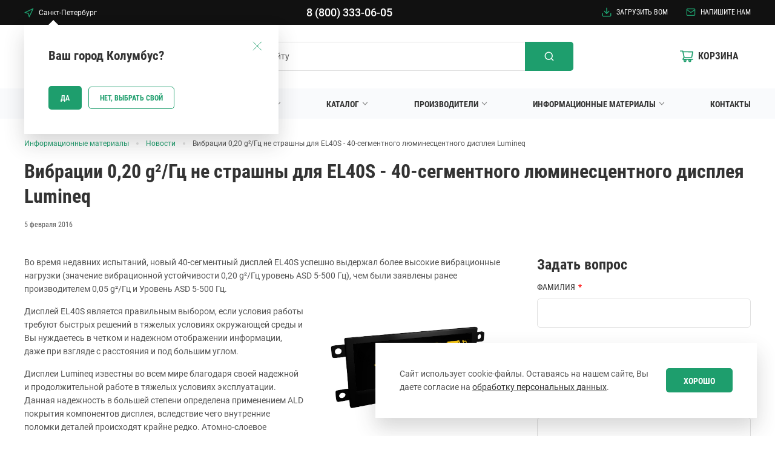

--- FILE ---
content_type: text/html; charset=UTF-8
request_url: https://macrogroup.ru/materials/news/vibracii-020-g2gc-ne-strashny-dlya-el40s-40-segmentnogo-lyuminescentnogo-displeya-lumineq/
body_size: 22137
content:
<!DOCTYPE html>
<html lang="ru" >
<head>
	<title>Вибрации 0,20 g²/Гц не страшны для EL40S - 40-сегментного люминесцентного дисплея Lumineq</title>
	<meta http-equiv="X-UA-Compatible" content="IE=edge">
<meta name='format-detection' content='telephone=no'>
<meta name="viewport" content="width=device-width, initial-scale=1">

<link rel="preload" href="/local/templates/macrogroup/fonts/roboto-condensed-v19-latin_cyrillic-regular.woff2" as="font" type="font/woff2" crossorigin="anonymous">
<link rel="preload" href="/local/templates/macrogroup/fonts/roboto-condensed-v19-latin_cyrillic-700.woff2" as="font" type="font/woff2" crossorigin="anonymous">
<link rel="preload" href="/local/templates/macrogroup/fonts/roboto-v20-latin_cyrillic-regular.woff2" as="font" type="font/woff2" crossorigin="anonymous">
<link rel="preload" href="/local/templates/macrogroup/fonts/roboto-v20-latin_cyrillic-500.woff2" as="font" type="font/woff2" crossorigin="anonymous">
<link rel="preload" href="/local/templates/macrogroup/fonts/roboto-v20-latin_cyrillic-700.woff2" as="font" type="font/woff2" crossorigin="anonymous">

<link rel="icon" type="image/png" sizes="32x32" href="/local/templates/macrogroup/favicon/favicon-32x32.png">
<link rel="icon" type="image/png" sizes="16x16" href="/local/templates/macrogroup/favicon/favicon-16x16.png">
<link rel="manifest" href="/local/templates/macrogroup/favicon/site.webmanifest">
<link rel="mask-icon" href="/local/templates/macrogroup/favicon/safari-pinned-tab.svg" color="#5bbad5">
<link rel="shortcut icon" href="/local/templates/macrogroup/favicon/favicon.ico">
<meta name="msapplication-TileColor" content="#da532c">
<meta name="msapplication-config" content="/local/templates/macrogroup/favicon/browserconfig.xml">
<meta name="theme-color" content="#ffffff">

	<link rel="stylesheet" href="/local/templates/macrogroup/style/style.min.css">
	<meta http-equiv="Content-Type" content="text/html; charset=UTF-8" />
<meta name="keywords" content="EL40S, 40-сегментный люминесцентный дисплей, Lumineq" />
<meta name="description" content="Во время испытаний, новый 40-сегментный дисплей EL40S успешно выдержал более высокие вибрационные нагрузки, чем были заявлены ранее производителем 0,05 g²/Гц и уровень ASD 5-500." />
<script data-skip-moving="true">(function(w, d, n) {var cl = "bx-core";var ht = d.documentElement;var htc = ht ? ht.className : undefined;if (htc === undefined || htc.indexOf(cl) !== -1){return;}var ua = n.userAgent;if (/(iPad;)|(iPhone;)/i.test(ua)){cl += " bx-ios";}else if (/Windows/i.test(ua)){cl += ' bx-win';}else if (/Macintosh/i.test(ua)){cl += " bx-mac";}else if (/Linux/i.test(ua) && !/Android/i.test(ua)){cl += " bx-linux";}else if (/Android/i.test(ua)){cl += " bx-android";}cl += (/(ipad|iphone|android|mobile|touch)/i.test(ua) ? " bx-touch" : " bx-no-touch");cl += w.devicePixelRatio && w.devicePixelRatio >= 2? " bx-retina": " bx-no-retina";if (/AppleWebKit/.test(ua)){cl += " bx-chrome";}else if (/Opera/.test(ua)){cl += " bx-opera";}else if (/Firefox/.test(ua)){cl += " bx-firefox";}ht.className = htc ? htc + " " + cl : cl;})(window, document, navigator);</script>









<!-- dev2fun module opengraph -->
<meta property="og:title" content="Вибрации 0,20 g&sup2;/Гц не страшны для EL40S - 40-сегментного люминесцентного дисплея Lumineq"/>
<meta property="og:description" content="Во время испытаний, новый 40-сегментный дисплей EL40S успешно выдержал более высокие вибрационные нагрузки, чем были заявлены ранее производителем 0,05 g&sup2;/Гц и ..."/>
<meta property="og:url" content="https://macrogroup.ru/materials/news/vibracii-020-g2gc-ne-strashny-dlya-el40s-40-segmentnogo-lyuminescentnogo-displeya-lumineq/"/>
<meta property="og:type" content="website"/>
<meta property="og:site_name" content="Макро Групп"/>
<meta property="og:image" content="https://macrogroup.ru/upload/iblock/bb6/4n5bwdpreh1i572kahrquiq4pt2x295w/el40s_4final_right_0.jpg"/>
<meta property="og:image:type" content="image/jpeg"/>
<meta property="og:image:width" content="228"/>
<meta property="og:image:height" content="157"/>
<!-- /dev2fun module opengraph -->



	<meta name="yandex-verification" content="600f3b7a86d51674">
				<script type="application/ld+json">
	{
		"@context": "https://schema.org",
				"@type": "NewsArticle",
						"mainEntityOfPage": {
			"@type": "WebPage",
			"@id": "https://macrogroup.ru/materials/news/vibracii-020-g2gc-ne-strashny-dlya-el40s-40-segmentnogo-lyuminescentnogo-displeya-lumineq/"
		},
		"headline": "Вибрации 0,20 g²/Гц не страшны для EL40S - 40-сегментного люминесцентного дисплея Lumineq",
		"description": "Во время испытаний, новый 40-сегментный дисплей EL40S успешно выдержал более высокие вибрационные нагрузки, чем были заявлены ранее производителем 0,05 g²/Гц и уровень ASD 5-500.",
		"image": "https://macrogroup.ru/upload/iblock/bb6/4n5bwdpreh1i572kahrquiq4pt2x295w/el40s_4final_right_0.jpg",
		"author": {
			"@type": "Organization",
			"name": "MacroGroup",
			"url": "https://macrogroup.ru/"
		},
		"publisher": {
			"@type": "Organization",
			"name": "MacroGroup",
			"logo": {
			"@type": "ImageObject",
			"url": "https://macrogroup.rulocal/templates/macrogroup/images/logo.svg"
			}
		},
		"datePublished": "05-02-2016",
		"dateModified": "05-02-2016"
	}
</script>
</head>
<body class="inner">
	<!--'start_frame_cache_area'--><!--'end_frame_cache_area'-->	
	
	<!--'start_frame_cache_area999'--><div class="detect-city" data-citi-id-cookie="1142" data-detect-method="город по умолчанию (нет куки, автоопределение не сработало" data-city-name="Санкт-Петербург" data-city-id="1142" data-office-name="Центральный офис в Санкт-Петербурге" data-office-id="4fa550fd-e5ef-11dd-849e-001517255e06"></div><!--'end_frame_cache_area999'-->
	<header class="header">

		<div class="top-line">
						<div class="container">
				<div class="top-line__wrap">
					<div class="top-line__city">
						<div class="popup-hover">
							<a class="top-line__city-link" href="#" data-show-form="city-select">
								<span class="icon" style="width: 16px; height: 16px;"><svg width="17" height="17" viewBox="0 0 17 17" fill="none" xmlns="http://www.w3.org/2000/svg">
<path fill-rule="evenodd" clip-rule="evenodd" d="M16.0303 0.969691C16.2545 1.19382 16.3135 1.53464 16.1778 1.82109L9.42781 16.0711C9.2922 16.3574 8.99134 16.5276 8.6761 16.4964C8.36086 16.4652 8.09923 16.2392 8.0224 15.9319L6.63154 10.3685L1.0681 8.97763C0.760779 8.9008 0.534868 8.63916 0.503653 8.32392C0.472439 8.00869 0.642652 7.70783 0.928939 7.57222L15.1789 0.822218C15.4654 0.686532 15.8062 0.745567 16.0303 0.969691ZM3.46502 8.03069L7.43191 9.02241C7.70062 9.08959 7.91043 9.29941 7.97761 9.56812L8.96933 13.535L13.9232 3.07681L3.46502 8.03069Z" fill="#1E9E6D"/>
</svg>
</span>								<span class="js-city-name">
									<!--'start_frame_cache_area3'-->									Санкт-Петербург									<!--'end_frame_cache_area3'-->								</span>
							</a>
							<div class="b-popup-window">
								<div class="b-popup-window__title">Ближайший офис</div>
								<div class="b-popup-window__content js-nearest-office">
									<!--'start_frame_cache_area4'-->									<h5>Центральный офис в Санкт-Петербурге</h5>196105, Санкт-Петербург<br>
ул. Свеаборгская, д. 12, лит. А, этаж 1, вход со двора<p>
 <b>Тел.:</b>    8 (800) 333-06-05
</p>
<p>
 <b>Факс:</b>  +7 (812) 370-50-30
</p>
<p>
 <b>E-mail:</b> <a href="mailto:sales@macrogroup.ru">sales@macrogroup.ru</a>
</p>									<!--'end_frame_cache_area4'-->								</div>
							</div>
						</div>
					</div>
					<div class="top-line__phone js-main-phone">
						<!--'start_frame_cache_area5'-->						<a href="tel:88003330605">8 (800) 333-06-05</a>						<!--'end_frame_cache_area5'-->					</div>
					<div class="top-line__menu">
						<a class="top-line__menu-item" href="/upload-bom/"><span class="icon" style="width: 16px; height: 16px;"><svg width="16" height="16" viewBox="0 0 16 16" fill="none" xmlns="http://www.w3.org/2000/svg">
<path fill-rule="evenodd" clip-rule="evenodd" d="M1.25 9.5C1.66421 9.5 2 9.83579 2 10.25V13.25C2 13.4489 2.07902 13.6397 2.21967 13.7803C2.36032 13.921 2.55109 14 2.75 14H13.25C13.4489 14 13.6397 13.921 13.7803 13.7803C13.921 13.6397 14 13.4489 14 13.25V10.25C14 9.83579 14.3358 9.5 14.75 9.5C15.1642 9.5 15.5 9.83579 15.5 10.25V13.25C15.5 13.8467 15.2629 14.419 14.841 14.841C14.419 15.2629 13.8467 15.5 13.25 15.5H2.75C2.15326 15.5 1.58097 15.2629 1.15901 14.841C0.737053 14.419 0.5 13.8467 0.5 13.25V10.25C0.5 9.83579 0.835786 9.5 1.25 9.5Z" fill="#1E9E6D"/>
<path fill-rule="evenodd" clip-rule="evenodd" d="M3.71967 5.96967C4.01256 5.67678 4.48744 5.67678 4.78033 5.96967L8 9.18934L11.2197 5.96967C11.5126 5.67678 11.9874 5.67678 12.2803 5.96967C12.5732 6.26256 12.5732 6.73744 12.2803 7.03033L8.53033 10.7803C8.23744 11.0732 7.76256 11.0732 7.46967 10.7803L3.71967 7.03033C3.42678 6.73744 3.42678 6.26256 3.71967 5.96967Z" fill="#1E9E6D"/>
<path fill-rule="evenodd" clip-rule="evenodd" d="M8 0.5C8.41421 0.5 8.75 0.835786 8.75 1.25V10.25C8.75 10.6642 8.41421 11 8 11C7.58579 11 7.25 10.6642 7.25 10.25V1.25C7.25 0.835786 7.58579 0.5 8 0.5Z" fill="#1E9E6D"/>
</svg>
</span>Загрузить BOM</a>
						<a class="top-line__menu-item" data-show-form="feedback" href="#"><span class="icon" style="width: 16px; height: 16px;"><svg width="18" height="14" viewBox="0 0 18 14" fill="none" xmlns="http://www.w3.org/2000/svg">
<path fill-rule="evenodd" clip-rule="evenodd" d="M3 1.75C2.58922 1.75 2.25 2.08921 2.25 2.5V11.5C2.25 11.9108 2.58922 12.25 3 12.25H15C15.4108 12.25 15.75 11.9108 15.75 11.5V2.5C15.75 2.08921 15.4108 1.75 15 1.75H3ZM0.750003 2.5C0.750003 1.26079 1.76079 0.25 3 0.25H15C16.2392 0.25 17.25 1.26079 17.25 2.5V11.5C17.25 12.7392 16.2392 13.75 15 13.75H3C1.76079 13.75 0.750003 12.7392 0.750003 11.5V2.5Z" fill="#1E9E6D"/>
<path fill-rule="evenodd" clip-rule="evenodd" d="M0.885579 2.0699C1.12312 1.73057 1.59076 1.64804 1.9301 1.88558L9 6.83451L16.0699 1.88558C16.4092 1.64804 16.8769 1.73057 17.1144 2.0699C17.352 2.40924 17.2694 2.87689 16.9301 3.11442L9.4301 8.36442C9.17186 8.54519 8.82815 8.54519 8.56991 8.36442L1.06991 3.11442C0.73057 2.87689 0.648044 2.40924 0.885579 2.0699Z" fill="#1E9E6D"/>
</svg></span>Напишите нам</a>
																	</div>
				</div>
			</div>
		</div>

		<div class="container">

			<div class="b-popup-window js-city-question">
				<div class="b-popup-window__btn-close js-close-popup-window"><span class="icon" style="width: 16px; height: 16px;"><svg width="18" height="18" viewBox="0 0 18 18" fill="none" xmlns="http://www.w3.org/2000/svg">
<path d="M17 1L9 9M9 9L1 1M9 9L17 17M9 9L1 17" stroke="#1E9E6D"/>
</svg>
</span></div>
				<div class="b-popup-window__title">
					<!--'start_frame_cache_area2'-->					Ваш город Колумбус?
					<!--'end_frame_cache_area2'-->				</div>
				<div class="b-popup-window__buttons">
					<div class="button js-close-popup-window">Да</div>
					<div class="button secondary" data-show-form="city-select"><span class="button__label">Нет, выбрать свой</span></div>
				</div>
			</div>

			<div class="header__wrap">

				<div class="header__logo">
					<a href="/">						<img src="/local/templates/macrogroup/images/logo.svg" alt="Logo Macro Group" width="160" height="55">
					</a>				</div>

				<a class="header__city" href="#" data-show-form="city-select">
					<span class="icon" style="width: 16px; height: 16px;"><svg width="17" height="17" viewBox="0 0 17 17" fill="none" xmlns="http://www.w3.org/2000/svg">
<path fill-rule="evenodd" clip-rule="evenodd" d="M16.0303 0.969691C16.2545 1.19382 16.3135 1.53464 16.1778 1.82109L9.42781 16.0711C9.2922 16.3574 8.99134 16.5276 8.6761 16.4964C8.36086 16.4652 8.09923 16.2392 8.0224 15.9319L6.63154 10.3685L1.0681 8.97763C0.760779 8.9008 0.534868 8.63916 0.503653 8.32392C0.472439 8.00869 0.642652 7.70783 0.928939 7.57222L15.1789 0.822218C15.4654 0.686532 15.8062 0.745567 16.0303 0.969691ZM3.46502 8.03069L7.43191 9.02241C7.70062 9.08959 7.91043 9.29941 7.97761 9.56812L8.96933 13.535L13.9232 3.07681L3.46502 8.03069Z" fill="#1E9E6D"/>
</svg>
</span>					<span class="js-city-name">
						<!--'start_frame_cache_headerCityName'-->						Колумбус						<!--'end_frame_cache_headerCityName'-->					</span>
				</a>

				<!--'start_frame_cache_CMK4Kx'-->

	<div class="b-mob-menu">
		<div class="b-mob-menu__button js-mobmenu-btn"><span></span></div>
		<div class="b-mob-menu__menu">
			<ul class="b-mob-menu__wrap">
				
				<div class="b-mob-menu__header">
					<div class="b-mob-menu__header-wrap">
						<a class="b-mob-menu__header-logo" href="/"><img src="/local/templates/macrogroup/images/logo-white.svg" alt="logo"></a>
						<div class="b-mob-menu__close js-mobmenu-btn"></div>
					</div>
					<div class="b-mob-menu__header-wrap">
						<a class="b-mob-menu__city" href="#" data-show-form="city-select">
							<span class="icon" style="width: 16px; height: 16px;"><svg width="17" height="17" viewBox="0 0 17 17" fill="none" xmlns="http://www.w3.org/2000/svg">
<path fill-rule="evenodd" clip-rule="evenodd" d="M16.0303 0.969691C16.2545 1.19382 16.3135 1.53464 16.1778 1.82109L9.42781 16.0711C9.2922 16.3574 8.99134 16.5276 8.6761 16.4964C8.36086 16.4652 8.09923 16.2392 8.0224 15.9319L6.63154 10.3685L1.0681 8.97763C0.760779 8.9008 0.534868 8.63916 0.503653 8.32392C0.472439 8.00869 0.642652 7.70783 0.928939 7.57222L15.1789 0.822218C15.4654 0.686532 15.8062 0.745567 16.0303 0.969691ZM3.46502 8.03069L7.43191 9.02241C7.70062 9.08959 7.91043 9.29941 7.97761 9.56812L8.96933 13.535L13.9232 3.07681L3.46502 8.03069Z" fill="#1E9E6D"/>
</svg>
</span>							<span class="js-city-name">
																Колумбус															</span>
						</a>
						<div class="b-mob-menu__phone js-main-phone">
														<a href="tel:88003330605">8 (800) 333-06-05</a>													</div>
					</div>
					<div class="b-mob-menu__header-wrap">
						<a class="b-mob-menu__header-icon-link" href=""><span class="icon" style="width: 16px; height: 16px;"><svg width="16" height="16" viewBox="0 0 16 16" fill="none" xmlns="http://www.w3.org/2000/svg">
<path fill-rule="evenodd" clip-rule="evenodd" d="M1.25 9.5C1.66421 9.5 2 9.83579 2 10.25V13.25C2 13.4489 2.07902 13.6397 2.21967 13.7803C2.36032 13.921 2.55109 14 2.75 14H13.25C13.4489 14 13.6397 13.921 13.7803 13.7803C13.921 13.6397 14 13.4489 14 13.25V10.25C14 9.83579 14.3358 9.5 14.75 9.5C15.1642 9.5 15.5 9.83579 15.5 10.25V13.25C15.5 13.8467 15.2629 14.419 14.841 14.841C14.419 15.2629 13.8467 15.5 13.25 15.5H2.75C2.15326 15.5 1.58097 15.2629 1.15901 14.841C0.737053 14.419 0.5 13.8467 0.5 13.25V10.25C0.5 9.83579 0.835786 9.5 1.25 9.5Z" fill="#1E9E6D"/>
<path fill-rule="evenodd" clip-rule="evenodd" d="M3.71967 5.96967C4.01256 5.67678 4.48744 5.67678 4.78033 5.96967L8 9.18934L11.2197 5.96967C11.5126 5.67678 11.9874 5.67678 12.2803 5.96967C12.5732 6.26256 12.5732 6.73744 12.2803 7.03033L8.53033 10.7803C8.23744 11.0732 7.76256 11.0732 7.46967 10.7803L3.71967 7.03033C3.42678 6.73744 3.42678 6.26256 3.71967 5.96967Z" fill="#1E9E6D"/>
<path fill-rule="evenodd" clip-rule="evenodd" d="M8 0.5C8.41421 0.5 8.75 0.835786 8.75 1.25V10.25C8.75 10.6642 8.41421 11 8 11C7.58579 11 7.25 10.6642 7.25 10.25V1.25C7.25 0.835786 7.58579 0.5 8 0.5Z" fill="#1E9E6D"/>
</svg>
</span>Загрузить BOM</a>
						<a class="b-mob-menu__header-icon-link" data-show-form="feedback" href="#"><span class="icon" style="width: 16px; height: 16px;"><svg width="18" height="14" viewBox="0 0 18 14" fill="none" xmlns="http://www.w3.org/2000/svg">
<path fill-rule="evenodd" clip-rule="evenodd" d="M3 1.75C2.58922 1.75 2.25 2.08921 2.25 2.5V11.5C2.25 11.9108 2.58922 12.25 3 12.25H15C15.4108 12.25 15.75 11.9108 15.75 11.5V2.5C15.75 2.08921 15.4108 1.75 15 1.75H3ZM0.750003 2.5C0.750003 1.26079 1.76079 0.25 3 0.25H15C16.2392 0.25 17.25 1.26079 17.25 2.5V11.5C17.25 12.7392 16.2392 13.75 15 13.75H3C1.76079 13.75 0.750003 12.7392 0.750003 11.5V2.5Z" fill="#1E9E6D"/>
<path fill-rule="evenodd" clip-rule="evenodd" d="M0.885579 2.0699C1.12312 1.73057 1.59076 1.64804 1.9301 1.88558L9 6.83451L16.0699 1.88558C16.4092 1.64804 16.8769 1.73057 17.1144 2.0699C17.352 2.40924 17.2694 2.87689 16.9301 3.11442L9.4301 8.36442C9.17186 8.54519 8.82815 8.54519 8.56991 8.36442L1.06991 3.11442C0.73057 2.87689 0.648044 2.40924 0.885579 2.0699Z" fill="#1E9E6D"/>
</svg></span>Напишите нам</a>
					</div>
					<div class="b-mob-menu__header-wrap">
						<div class="b-mob-menu__cart">
							<a class="b-mob-menu__cart-link" href="/cart/"></a>
							<span class="icon" style="width: 22px; height: 22px;"><svg width="23" height="20" viewBox="0 0 23 20" fill="none" xmlns="http://www.w3.org/2000/svg">
<path d="M22.0924 14.1788H6.82488L7.59146 12.6689L20.3285 12.6466C20.7592 12.6466 21.1284 12.3491 21.2053 11.9375L22.9692 2.38998C23.0154 2.13958 22.9462 1.88174 22.7769 1.68588C22.6933 1.58949 22.589 1.51184 22.4712 1.45833C22.3535 1.40482 22.2251 1.37671 22.095 1.37598L5.89165 1.32391L5.75321 0.694186C5.66604 0.29255 5.29172 0 4.86612 0H0.905027C0.664999 0 0.434802 0.0922051 0.265076 0.256331C0.0953508 0.420458 0 0.643061 0 0.875171C0 1.10728 0.0953508 1.32988 0.265076 1.49401C0.434802 1.65814 0.664999 1.75034 0.905027 1.75034H4.13287L4.73793 4.53204L6.22751 11.5061L4.30978 14.5333C4.21019 14.6633 4.1502 14.8176 4.13661 14.9788C4.12301 15.1401 4.15636 15.3018 4.23286 15.4456C4.38669 15.7407 4.69691 15.9266 5.04046 15.9266H6.65054C6.30729 16.3675 6.12189 16.9045 6.12239 17.4563C6.12239 18.8596 7.30175 20 8.75287 20C10.204 20 11.3833 18.8596 11.3833 17.4563C11.3833 16.9034 11.1936 16.3654 10.8552 15.9266H14.9855C14.6423 16.3675 14.4569 16.9045 14.4574 17.4563C14.4574 18.8596 15.6367 20 17.0878 20C18.539 20 19.7183 18.8596 19.7183 17.4563C19.7183 16.9034 19.5286 16.3654 19.1902 15.9266H22.095C22.5924 15.9266 23 15.5349 23 15.0514C22.9985 14.8196 22.9022 14.5977 22.7322 14.4342C22.5622 14.2707 22.3322 14.1789 22.0924 14.1788ZM6.26853 3.04946L21.031 3.09657L19.585 10.926L7.98885 10.9458L6.26853 3.04946ZM8.75287 18.2397C8.30677 18.2397 7.9427 17.8877 7.9427 17.4563C7.9427 17.0249 8.30677 16.6729 8.75287 16.6729C9.19897 16.6729 9.56304 17.0249 9.56304 17.4563C9.56304 17.6641 9.47768 17.8634 9.32574 18.0103C9.17381 18.1572 8.96774 18.2397 8.75287 18.2397ZM17.0878 18.2397C16.6417 18.2397 16.2777 17.8877 16.2777 17.4563C16.2777 17.0249 16.6417 16.6729 17.0878 16.6729C17.5339 16.6729 17.898 17.0249 17.898 17.4563C17.898 17.6641 17.8126 17.8634 17.6607 18.0103C17.5088 18.1572 17.3027 18.2397 17.0878 18.2397Z" />
</svg></span>							<div class="b-mob-menu__cart-title">Корзина</div>
							<div class="b-mob-menu__cart-quantity hide js-cart-quantity"></div>
						</div>
											</div>
				</div>

				
					
					
																				<li class="b-mob-menu__item has-sub">
								<a href="/about/">
									<span>О группе компаний</span>
									<span class="b-mob-menu__sub-ico js-show-sub"></span>
								</a>
								<div class="b-mob-menu__submenu-wrap">
									<ul class="b-mob-menu__submenu">
						
					
					
				
					
					
													<li class="b-mob-menu__submenu-item">
								<a href="/about/history/">История</a>
							</li>
						
					
					
				
					
					
													<li class="b-mob-menu__submenu-item">
								<a href="/about/corporate-culture/">Корпоративная культура</a>
							</li>
						
					
					
				
					
					
													<li class="b-mob-menu__submenu-item">
								<a href="/about/vacancy/">Вакансии</a>
							</li>
						
					
					
				
					
					
													<li class="b-mob-menu__submenu-item">
								<a href="/about/certificates/">Сертификаты</a>
							</li>
						
					
					
				
											</ul></div></li>					
					
																					<li class="b-mob-menu__item has-sub">
									<a href="/services/">
										<span>Направления деятельности</span>
										<span class="b-mob-menu__sub-ico js-show-sub"></span>
									</a>
									<div class="b-mob-menu__submenu-wrap">
										<ul class="b-mob-menu__submenu">
																							<li class="b-mob-menu__submenu-item">
													<a href="/services/contract-manufacturing/">Контрактное производство</a>
												</li>
																							<li class="b-mob-menu__submenu-item">
													<a href="/services/odm-services/">ODM производство</a>
												</li>
																							<li class="b-mob-menu__submenu-item">
													<a href="/services/distribution/">Дистрибьюция ЭК</a>
												</li>
																							<li class="b-mob-menu__submenu-item">
													<a href="/services/robotics-solutions/">Робототехнические решения</a>
												</li>
																							<li class="b-mob-menu__submenu-item">
													<a href="/services/educational-robotics/">Образовательная робототехника</a>
												</li>
																					</ul>
									</div>
								</li>
													
					
					
				
					
					
																					<li class="b-mob-menu__item has-sub">
									<a href="/catalog/">
										<span>Каталог</span>
										<span class="b-mob-menu__sub-ico js-show-sub"></span>
									</a>
									<div class="b-mob-menu__submenu-wrap">
										<ul class="b-mob-menu__submenu">
																							<li class="b-mob-menu__submenu-item">
													<a href="/catalog/besprovodnye-komponenty-i-moduli/">Беспроводные компоненты и модули</a>
												</li>
																							<li class="b-mob-menu__submenu-item">
													<a href="/catalog/vch-svch-komponenty/">ВЧ/СВЧ компоненты</a>
												</li>
																							<li class="b-mob-menu__submenu-item">
													<a href="/catalog/instrumentalnye-sredstva/">Инструментальные средства</a>
												</li>
																							<li class="b-mob-menu__submenu-item">
													<a href="/catalog/mikrokontrollery/">Микроконтроллеры</a>
												</li>
																							<li class="b-mob-menu__submenu-item">
													<a href="/catalog/mikroprotsessory/">Микропроцессоры</a>
												</li>
																							<li class="b-mob-menu__submenu-item">
													<a href="/catalog/moduli-i-mikroskhemy-pamyati/">Модули и микросхемы памяти</a>
												</li>
																							<li class="b-mob-menu__submenu-item">
													<a href="/catalog/modulnye-istochniki-pitaniya/">Модульные источники питания</a>
												</li>
																							<li class="b-mob-menu__submenu-item">
													<a href="/catalog/optoelektronika/">Оптоэлектроника</a>
												</li>
																							<li class="b-mob-menu__submenu-item">
													<a href="/catalog/passivnye-komponenty-1/">Пассивные компоненты</a>
												</li>
																							<li class="b-mob-menu__submenu-item">
													<a href="/catalog/poluprovodnikovye-komponenty/">Полупроводниковые компоненты</a>
												</li>
																							<li class="b-mob-menu__submenu-item">
													<a href="/catalog/poluprovodnikovye-materialy/">Полупроводниковые материалы</a>
												</li>
																							<li class="b-mob-menu__submenu-item">
													<a href="/catalog/programmiruemaya-logika/">Программируемая логика</a>
												</li>
																							<li class="b-mob-menu__submenu-item">
													<a href="/catalog/resheniya-dlya-avtomatizatsii-i-vstraivaemykh-sistem/">Решения для автоматизации и встраиваемых систем</a>
												</li>
																							<li class="b-mob-menu__submenu-item">
													<a href="/catalog/svetotekhnika/">Светотехника</a>
												</li>
																							<li class="b-mob-menu__submenu-item">
													<a href="/catalog/silovaya-elektronika/">Силовая электроника</a>
												</li>
																							<li class="b-mob-menu__submenu-item">
													<a href="/catalog/upravlenie-pitaniem/">Управление питанием</a>
												</li>
																							<li class="b-mob-menu__submenu-item">
													<a href="/catalog/fotonika/">Фотоника</a>
												</li>
																							<li class="b-mob-menu__submenu-item">
													<a href="/catalog/elektromekhanicheskie-komponenty/">Электромеханические компоненты</a>
												</li>
																							<li class="b-mob-menu__submenu-item">
													<a href="/catalog/elementy-pitaniya/">Элементы питания</a>
												</li>
																					</ul>
									</div>
								</li>
													
					
					
				
					
					
																					<li class="b-mob-menu__item">
									<a href="/manufacturers/">Производители</a>
								</li>
													
					
					
				
					
					
																				<li class="b-mob-menu__item has-sub active">
								<a href="/materials/">
									<span>Информационные материалы</span>
									<span class="b-mob-menu__sub-ico js-show-sub"></span>
								</a>
								<div class="b-mob-menu__submenu-wrap">
									<ul class="b-mob-menu__submenu">
						
					
					
				
					
					
													<li class="b-mob-menu__submenu-item active">
								<a href="/materials/news/">Новости</a>
							</li>
						
					
					
				
					
					
													<li class="b-mob-menu__submenu-item">
								<a href="/materials/articles/">Статьи</a>
							</li>
						
					
					
				
					
					
													<li class="b-mob-menu__submenu-item">
								<a href="/materials/faq/">Вопрос-ответ</a>
							</li>
						
					
					
				
					
					
													<li class="b-mob-menu__submenu-item">
								<a href="/materials/video/">Видео</a>
							</li>
						
					
					
				
					
					
													<li class="b-mob-menu__submenu-item">
								<a href="/materials/files/">Файлы</a>
							</li>
						
					
					
				
											</ul></div></li>					
					
																					<li class="b-mob-menu__item">
									<a href="/contacts/">Контакты</a>
								</li>
													
					
					
											</ul>
			<div class="b-mob-menu__overlay"></div>
		</div>
	</div>

<!--'end_frame_cache_CMK4Kx'-->	<div id="title-search" class="site-search">
		<form action="/search/">
			<input class="site-search__input input" id="title-search-input" type="text" name="q" value="" autocomplete="off" placeholder="Поиск по сайту">
			<div class="site-search__clear js-search-clear" title="Очистить поиск">
				<span class="icon" style="width: 16px; height: 16px;"><svg width="14" height="14" viewBox="0 0 14 14" fill="none" xmlns="http://www.w3.org/2000/svg">
<path d="M3.78985e-07 0.875L0.875 0L14 13.125L13.125 14L3.78985e-07 0.875Z" />
<path d="M13.125 0L14 0.875001L0.875 14L0 13.125L13.125 0Z" />
</svg>
</span>			</div>
			<div class="site-search__button-wrap">
				<span class="icon" style="width: 16px; height: 16px;"><svg width="18" height="18" viewBox="0 0 18 18" fill="none" xmlns="http://www.w3.org/2000/svg">
<path d="M17.0917 15.9085L14 12.8418C15.2001 11.3455 15.7813 9.44625 15.6241 7.53458C15.4668 5.62292 14.5831 3.84415 13.1546 2.56403C11.7262 1.28392 9.86155 0.599756 7.94414 0.652223C6.02674 0.70469 4.20231 1.4898 2.84599 2.84612C1.48968 4.20243 0.704568 6.02686 0.652101 7.94427C0.599634 9.86167 1.2838 11.7263 2.56391 13.1548C3.84403 14.5832 5.62279 15.4669 7.53446 15.6242C9.44612 15.7814 11.3454 15.2002 12.8417 14.0002L15.9084 17.0668C15.9858 17.1449 16.078 17.2069 16.1796 17.2492C16.2811 17.2915 16.39 17.3133 16.5 17.3133C16.6101 17.3133 16.719 17.2915 16.8205 17.2492C16.9221 17.2069 17.0142 17.1449 17.0917 17.0668C17.2419 16.9114 17.3259 16.7038 17.3259 16.4877C17.3259 16.2716 17.2419 16.0639 17.0917 15.9085ZM8.16671 14.0002C7.01298 14.0002 5.88517 13.658 4.92588 13.0171C3.9666 12.3761 3.21892 11.4651 2.77741 10.3992C2.3359 9.33325 2.22038 8.16036 2.44546 7.0288C2.67054 5.89725 3.22611 4.85785 4.04192 4.04204C4.85773 3.22624 5.89713 2.67066 7.02868 2.44558C8.16024 2.2205 9.33313 2.33602 10.399 2.77753C11.4649 3.21904 12.376 3.96672 13.0169 4.926C13.6579 5.88529 14 7.01311 14 8.16683C14 9.71393 13.3855 11.1977 12.2915 12.2916C11.1975 13.3856 9.71381 14.0002 8.16671 14.0002Z" />
</svg>
</span>				<input name="s" type="submit" class="site-search__button button" value="">
			</div>
		</form>
	</div>

				<div class="header__cart">
					<a class="header__cart-link" href="/cart/"></a>
					<span class="icon" style="width: 22px; height: 22px;"><svg width="23" height="20" viewBox="0 0 23 20" fill="none" xmlns="http://www.w3.org/2000/svg">
<path d="M22.0924 14.1788H6.82488L7.59146 12.6689L20.3285 12.6466C20.7592 12.6466 21.1284 12.3491 21.2053 11.9375L22.9692 2.38998C23.0154 2.13958 22.9462 1.88174 22.7769 1.68588C22.6933 1.58949 22.589 1.51184 22.4712 1.45833C22.3535 1.40482 22.2251 1.37671 22.095 1.37598L5.89165 1.32391L5.75321 0.694186C5.66604 0.29255 5.29172 0 4.86612 0H0.905027C0.664999 0 0.434802 0.0922051 0.265076 0.256331C0.0953508 0.420458 0 0.643061 0 0.875171C0 1.10728 0.0953508 1.32988 0.265076 1.49401C0.434802 1.65814 0.664999 1.75034 0.905027 1.75034H4.13287L4.73793 4.53204L6.22751 11.5061L4.30978 14.5333C4.21019 14.6633 4.1502 14.8176 4.13661 14.9788C4.12301 15.1401 4.15636 15.3018 4.23286 15.4456C4.38669 15.7407 4.69691 15.9266 5.04046 15.9266H6.65054C6.30729 16.3675 6.12189 16.9045 6.12239 17.4563C6.12239 18.8596 7.30175 20 8.75287 20C10.204 20 11.3833 18.8596 11.3833 17.4563C11.3833 16.9034 11.1936 16.3654 10.8552 15.9266H14.9855C14.6423 16.3675 14.4569 16.9045 14.4574 17.4563C14.4574 18.8596 15.6367 20 17.0878 20C18.539 20 19.7183 18.8596 19.7183 17.4563C19.7183 16.9034 19.5286 16.3654 19.1902 15.9266H22.095C22.5924 15.9266 23 15.5349 23 15.0514C22.9985 14.8196 22.9022 14.5977 22.7322 14.4342C22.5622 14.2707 22.3322 14.1789 22.0924 14.1788ZM6.26853 3.04946L21.031 3.09657L19.585 10.926L7.98885 10.9458L6.26853 3.04946ZM8.75287 18.2397C8.30677 18.2397 7.9427 17.8877 7.9427 17.4563C7.9427 17.0249 8.30677 16.6729 8.75287 16.6729C9.19897 16.6729 9.56304 17.0249 9.56304 17.4563C9.56304 17.6641 9.47768 17.8634 9.32574 18.0103C9.17381 18.1572 8.96774 18.2397 8.75287 18.2397ZM17.0878 18.2397C16.6417 18.2397 16.2777 17.8877 16.2777 17.4563C16.2777 17.0249 16.6417 16.6729 17.0878 16.6729C17.5339 16.6729 17.898 17.0249 17.898 17.4563C17.898 17.6641 17.8126 17.8634 17.6607 18.0103C17.5088 18.1572 17.3027 18.2397 17.0878 18.2397Z" />
</svg></span>					<div class="header__cart-title">Корзина</div>
					<div class="header__cart-quantity hide js-cart-quantity"></div>
				</div>
				<!-- <div class="header__cart"> -->
									<!-- </div> -->
			</div>
		</div>

	</header>

	<nav class="main-menu">
		<div class="container">
			<div class="main-menu__wrap">

<div class="main-menu__item-wrap">
<a class="main-menu__item" href="/about/">О группе компаний</a>
<span class="icon" style="width: 10px; height: 10px;"><svg width="9" height="6" viewBox="0 0 9 6" fill="none" xmlns="http://www.w3.org/2000/svg">
<path d="M1 1L4.68618 5M8 1L4.31382 5" stroke="#828282"/>
</svg>
</span><div class="main-menu__sub-menu">

<a class="main-menu__sub-menu-item" href="/about/history/">История</a>

<a class="main-menu__sub-menu-item" href="/about/corporate-culture/">Корпоративная культура</a>

<a class="main-menu__sub-menu-item" href="/about/vacancy/">Вакансии</a>

<a class="main-menu__sub-menu-item" href="/about/certificates/">Сертификаты</a>
</div></div>
<div class="main-menu__item-wrap">
<a class="main-menu__item" href="/services/">Направления деятельности</a>
<span class="icon" style="width: 10px; height: 10px;"><svg width="9" height="6" viewBox="0 0 9 6" fill="none" xmlns="http://www.w3.org/2000/svg">
<path d="M1 1L4.68618 5M8 1L4.31382 5" stroke="#828282"/>
</svg>
</span><div class="main-menu__sub-menu">
<a class="main-menu__sub-menu-item wide" href="/services/contract-manufacturing/">Контрактное производство</a>
<a class="main-menu__sub-menu-item wide" href="/services/odm-services/">ODM производство</a>
<a class="main-menu__sub-menu-item wide" href="/services/distribution/">Дистрибьюция ЭК</a>
<a class="main-menu__sub-menu-item wide" href="/services/robotics-solutions/">Робототехнические решения</a>
<a class="main-menu__sub-menu-item wide" href="/services/educational-robotics/">Образовательная робототехника</a>
</div>
</div>

<div class="main-menu__item-wrap">
<a class="main-menu__item" href="/catalog/">Каталог</a>
<span class="icon" style="width: 10px; height: 10px;"><svg width="9" height="6" viewBox="0 0 9 6" fill="none" xmlns="http://www.w3.org/2000/svg">
<path d="M1 1L4.68618 5M8 1L4.31382 5" stroke="#828282"/>
</svg>
</span><div class="main-menu__sub-menu">
<div class="main-menu__col-wrap">
<div class="main-menu__col">
<a class="main-menu__sub-menu-item" href="/catalog/besprovodnye-komponenty-i-moduli/">Беспроводные компоненты и модули</a>
<a class="main-menu__sub-menu-item" href="/catalog/vch-svch-komponenty/">ВЧ/СВЧ компоненты</a>
<a class="main-menu__sub-menu-item" href="/catalog/instrumentalnye-sredstva/">Инструментальные средства</a>
<a class="main-menu__sub-menu-item" href="/catalog/mikrokontrollery/">Микроконтроллеры</a>
<a class="main-menu__sub-menu-item" href="/catalog/mikroprotsessory/">Микропроцессоры</a>
<a class="main-menu__sub-menu-item" href="/catalog/moduli-i-mikroskhemy-pamyati/">Модули и микросхемы памяти</a>
<a class="main-menu__sub-menu-item" href="/catalog/modulnye-istochniki-pitaniya/">Модульные источники питания</a>
<a class="main-menu__sub-menu-item" href="/catalog/optoelektronika/">Оптоэлектроника</a>
<a class="main-menu__sub-menu-item" href="/catalog/passivnye-komponenty-1/">Пассивные компоненты</a>
</div>
<div class="main-menu__col">
<a class="main-menu__sub-menu-item" href="/catalog/poluprovodnikovye-komponenty/">Полупроводниковые компоненты</a>
<a class="main-menu__sub-menu-item" href="/catalog/poluprovodnikovye-materialy/">Полупроводниковые материалы</a>
<a class="main-menu__sub-menu-item" href="/catalog/programmiruemaya-logika/">Программируемая логика</a>
<a class="main-menu__sub-menu-item" href="/catalog/resheniya-dlya-avtomatizatsii-i-vstraivaemykh-sistem/">Решения для автоматизации и встраиваемых систем</a>
<a class="main-menu__sub-menu-item" href="/catalog/svetotekhnika/">Светотехника</a>
<a class="main-menu__sub-menu-item" href="/catalog/silovaya-elektronika/">Силовая электроника</a>
<a class="main-menu__sub-menu-item" href="/catalog/upravlenie-pitaniem/">Управление питанием</a>
<a class="main-menu__sub-menu-item" href="/catalog/fotonika/">Фотоника</a>
<a class="main-menu__sub-menu-item" href="/catalog/elektromekhanicheskie-komponenty/">Электромеханические компоненты</a>
<a class="main-menu__sub-menu-item" href="/catalog/elementy-pitaniya/">Элементы питания</a>
</div>
</div>
</div>
</div>

<div class="main-menu__item-wrap">
<a class="main-menu__item" href="/manufacturers/">Производители</a>
<span class="icon" style="width: 10px; height: 10px;"><svg width="9" height="6" viewBox="0 0 9 6" fill="none" xmlns="http://www.w3.org/2000/svg">
<path d="M1 1L4.68618 5M8 1L4.31382 5" stroke="#828282"/>
</svg>
</span><div class="main-menu__sub-menu">
<a class="main-menu__sub-menu-item" href="/manufacturers/a-info/">A-INFO</a>
<a class="main-menu__sub-menu-item" href="/manufacturers/a-mec/">A-MEC</a>
<a class="main-menu__sub-menu-item" href="/manufacturers/amg-power/">AMG Power</a>
<a class="main-menu__sub-menu-item" href="/manufacturers/artery/">Artery</a>
<a class="main-menu__sub-menu-item" href="/manufacturers/bmti/">BMTI</a>
<a class="main-menu__sub-menu-item" href="/manufacturers/geehy/">Geehy</a>
<a class="main-menu__sub-menu-item" href="/manufacturers/harxon-corporation/">Harxon Corporation</a>
<a class="main-menu__sub-menu-item" href="/manufacturers/hisiwell-technology/">Hisiwell Technology</a>
<a class="main-menu__sub-menu-item" href="/manufacturers/oupiin/">OUPIIN</a>
<a class="main-menu__sub-menu-item" href="/manufacturers/rockchip/">Rockchip</a>
<a class="main-menu__sub-menu-item more" href="/manufacturers/">Показать все</a>
</div>
</div>

<div class="main-menu__item-wrap">
<a class="main-menu__item" href="/materials/">Информационные материалы</a>
<span class="icon" style="width: 10px; height: 10px;"><svg width="9" height="6" viewBox="0 0 9 6" fill="none" xmlns="http://www.w3.org/2000/svg">
<path d="M1 1L4.68618 5M8 1L4.31382 5" stroke="#828282"/>
</svg>
</span><div class="main-menu__sub-menu">

<a class="main-menu__sub-menu-item" href="/materials/news/">Новости</a>

<a class="main-menu__sub-menu-item" href="/materials/articles/">Статьи</a>

<a class="main-menu__sub-menu-item" href="/materials/faq/">Вопрос-ответ</a>

<a class="main-menu__sub-menu-item" href="/materials/video/">Видео</a>

<a class="main-menu__sub-menu-item" href="/materials/files/">Файлы</a>
</div></div>
<div class="main-menu__item-wrap">
<a class="main-menu__item" href="/contacts/">Контакты</a>
</div>
</div>		</div>
	</nav>
	
	
	<!-- page-content --><main class="page-content">
	<div class="container">
		

<span class="js-manufacturer-id" style="display:none;">07d91fce-a366-11e2-8a11-9172ea69d649</span>

<div class="page-header">
	<div class="breadcrumbs">
		<!-- breadcrumb --><div class="breadcrumb" itemscope itemtype="http://schema.org/BreadcrumbList">
				<div class="breadcrumb__item" id="bx_breadcrumb_0" itemprop="itemListElement" itemscope itemtype="http://schema.org/ListItem">
					<span class="breadcrumb__arrow"></span>
					<a href="/materials/" title="Информационные материалы" itemprop="item">
						<span itemprop="name">Информационные материалы</span>
					</a>
					<meta itemprop="position" content="1" />
				</div>
				<div class="breadcrumb__item" id="bx_breadcrumb_1" itemprop="itemListElement" itemscope itemtype="http://schema.org/ListItem">
					<span class="breadcrumb__arrow"></span>
					<a href="/materials/news/" title="Новости" itemprop="item">
						<span itemprop="name">Новости</span>
					</a>
					<meta itemprop="position" content="2" />
				</div>
			<div class="breadcrumb__item" itemprop="itemListElement" itemscope itemtype="http://schema.org/ListItem">
				<span class="breadcrumb__arrow"></span>
				<span itemprop="name">Вибрации 0,20 g²/Гц не страшны для EL40S - 40-сегментного люминесцентного дисплея Lumineq</span>
				<meta itemprop="position" content="3" />
			</div></div><!-- /breadcrumb -->
	</div>
				<h1>Вибрации 0,20 g²/Гц не страшны для EL40S - 40-сегментного люминесцентного дисплея Lumineq</h1>
					<div class="page-header__date">5 февраля 2016</div>
</div>

<div class="content-block">
	<div class="grid">
		<div class="page-content__content content-area col-8_md-12">
			<p>
	 Во время недавних испытаний, новый 40-сегментный дисплей EL40S успешно выдержал более высокие вибрационные нагрузки (значение вибрационной устойчивости 0,20 g²/Гц уровень ASD 5-500 Гц), чем были заявлены ранее производителем 0,05 g²/Гц и Уровень ASD 5-500 Гц.
</p>
<p>
 <img alt="40-сегментный дисплей EL40S успешно выдержал более высокие вибрационные нагрузки" src="/upload/news/2016/febr/el40s_4final_right.jpg" style="width: 300px; height: 207px; float: right;">
</p>
<p>
	 Дисплей EL40S является правильным выбором, если условия работы требуют быстрых решений в тяжелых условиях окружающей среды и Вы нуждаетесь в четком и надежном отображении информации, даже при взгляде с расстояния и под большим углом.
</p>
<p>
	 Дисплеи Lumineq известны во всем мире благодаря своей надежной и продолжительной работе в тяжелых условиях эксплуатации. Данная надежность в большей степени определена применением ALD покрытия компонентов дисплея, вследствие чего внутренние поломки деталей происходят крайне редко. Атомно-слоевое осаждение (Atomic layer deposition - ALD) – это тонкопленочная технология, которая позволяет производить совершенно новые и высокотехнологичные продукты. Кроме того, электролюминесцентные дисплеи Lumineq долгие часы подвергались испытаниям на температурные воздействия при экстремально низких и высоких температурах, а также дополнительному тестированию на вибрационных стендах. В результате проведенных испытаний, дисплеи Lumineq можно охарактеризовать, как надежные дисплеи с длительным сроком службы.
</p>
<p>
	 Ознакомьтесь более подробно с <a href="/catalog/optoelektronika/displei/elektrolyuminestsentnye-displei/">линейкой электролюминесцентных дисплеев Lumineq</a>.
</p>
<p>
	 Вопросы пишите нам через форму «Задать вопрос» или позвоните по телефону 8 (800) 333-06-05.
</p>		</div>
		<div class="col-4_md-12">
			<div class="pd-l30 page-content__sidebar">
				<h3 class="form-accordion-title">Задать вопрос</h3>
				<div id="comp_7e272c75f4841f238c6241d319ba6ec3"><!--'start_frame_cache_pIri7w'-->
<div class="form ask accordion js-form-accordion" >
	
<form name="SIMPLE_FORM_2" action="/materials/news/vibracii-020-g2gc-ne-strashny-dlya-el40s-40-segmentnogo-lyuminescentnogo-displeya-lumineq/" method="POST" enctype="multipart/form-data"><input type="hidden" name="bxajaxid" id="bxajaxid_7e272c75f4841f238c6241d319ba6ec3_Ar8Szp" value="7e272c75f4841f238c6241d319ba6ec3" /><input type="hidden" name="AJAX_CALL" value="Y" /><input type="hidden" name="sessid" id="sessid_1" value="5504dc52a86b9aad699d5bf070f49095" /><input type="hidden" name="WEB_FORM_ID" value="2" />		<div class="form__field required"><label class="label">Фамилия</label><input class="input " name="form_text_7" type="text" value=""></div><div class="form__field required"><label class="label">Имя</label><input class="input " name="form_text_8" type="text" value=""></div><div class="form__field"><label class="label">Отчество</label><input class="input " name="form_text_9" type="text" value=""></div><div class="form__field required"><label class="label">Электронная почта</label><input class="input " name="form_email_10" type="text" value=""></div><div class="form__field required"><label class="label">Организация</label><input class="input " name="form_text_64" type="text" value=""></div><div class="form__field">
										<input class="hide js-input-city-name" data-form-field="Город" name="form_text_48" type="text" value="">
									</div><div class="form__field required"><label class="label">Ваше сообщение</label><textarea class="textarea " name="form_textarea_11"></textarea></div><div class="form__field required">
									<div class="checkbox">
										<input type="checkbox" id="12" name="form_checkbox_SIMPLE_QUESTION_598[]" value="12">
										<label>Я даю свое <a href="/soglasie-na-obrabotku-personalnykh-dannykh/">согласие на обработку персональных данных</a></label>
									</div>
								</div><div class="form__field required"><input class="input hide js-input-anti " name="form_text_35" type="text" value=""></div><div class="form__field"><input class="input hide" name="form_text_36" type="text" value=""></div><div class="form__field">
										<input class="hide" data-form-field="Страница" name="form_text_78" type="text" value="https://macrogroup.ru/materials/news/vibracii-020-g2gc-ne-strashny-dlya-el40s-40-segmentnogo-lyuminescentnogo-displeya-lumineq/">
									</div><div class="form__field">
										<input class="input hide js-input-office-id" name="form_text_86" type="text" value="">
									</div><div class="form__field">
										<div class="hide">
											<input class="input js-manufacturer-id-input" name="form_text_93" type="text" value="">
										</div>
									</div><div class="form__field">
										<div class="fieldfield">
											<input class="input js-input-office-name" name="form_text_108" type="text" value="">
										</div>
									</div><div class="form__field"><input class="input hide" name="form_text_111" type="text" value=""></div><div class="form__field">
										<div class="hide">
											<input class="input" name="token" type="text" value="0bfcc7454f32b26d81e873076b6718ddcc619567a70839130a09e0eb7798ea04">
										</div>
									</div>
					<div class="form__submit-wrap">
						<input class="button" type="submit" name="web_form_submit" value="Отправить">
						<div class="form__note">
							Работаем только<br> с юридическими лицами
						</div>
					</div>	
					</form>
</div>

<!--'end_frame_cache_pIri7w'--></div>
			</div>
		</div>
	</div>
</div>


	<div class="content-block">
		<div class="content-section">
			<div class="content-block__header">
				<h3>Упоминаемые производители</h3>
			</div>
			<div class="grid-5_md-4_sm-3_xs-2_xxs-1">
									<div class="col">
						<div class="element-short">
							<a href="/manufacturers/lumineq/" class="element-short__cover-link"></a>
															<div class="element-short__logo">
																		<img class="lazyload" src="[data-uri]" data-src="/upload/iblock/e7d/3krafvuq4z7yhhntqvff5e3c2qh8dqys.svg" alt="Lumineq">
								</div>
													</div>
					</div>
							</div>
		</div>
	</div>

<div class="content-block">
	<div class="news-subscribe">
		<div class="news-subscribe__title"><h3>Подписка на новости</h3></div>
		<form class="news-subscribe__form js-subscribe-form" method="POST" action="https://cp.unisender.com/ru/subscribe?hash=6mxnmt1nkjhktdz34a6qszjkhxf6ks3qjzx3r5sht8kyk853chtbo" name="subscribtion_form">
	<input type="hidden" name="charset" value="UTF-8">
	<input type="hidden" name="default_list_id" value="20610736">
	<input type="hidden" name="overwrite" value="2">
	<input type="hidden" name="is_v5" value="1">
	<div class="news-subscribe__field">
		<input class="input " name="email" type="text" placeholder="Введите Ваш e-mail">
		<div class="news-subscribe__checkbox">
			<div class="checkbox">
				<input type="checkbox" id="subscribe_form_checkbox" >
				<label for="subscribe_form_checkbox">Я даю свое <a href="/soglasie-na-obrabotku-personalnykh-dannykh/">согласие на обработку персональных данных</a></label>
			</div>
		</div>
	</div>
	<input class="button disabled" type="submit" value="Подписаться">
</form>
	</div>
</div>

	<div class="element-detail__next-links">
					<a href="/materials/news/novye-maloshumyashchie-generatory-rakon-dlya-s-i-s-diapazonov/"><span class="icon" style="width: 8px; height: 8px;"><svg width="6" height="10" viewBox="0 0 6 10" fill="none" xmlns="http://www.w3.org/2000/svg">
<path d="M5 1L1 5L5 9" stroke="#828282"/>
</svg>
</span>Новые малошумящие генераторы Rakon для С и S диапазонов</a>
							<a href="/materials/news/odin-razyom-ultrajax-zamenit-dva-standartnyh-rj-razema/">Один разъём UltraJax заменит два стандартных RJ разъема<span class="icon" style="width: 8px; height: 8px;"><svg width="6" height="10" viewBox="0 0 6 10" fill="none" xmlns="http://www.w3.org/2000/svg">
<path d="M1 1L5 5L1 9" stroke="#828282"/>
</svg>
</span></a>
			</div>



<meta name="twitter:card" content="summary" />
<meta name="twitter:site" content="@macrogroupru" />
<meta name="twitter:creator" content="@macrogroupru" />
<meta property="og:url" content="https://macrogroup.ru/materials/news/vibracii-020-g2gc-ne-strashny-dlya-el40s-40-segmentnogo-lyuminescentnogo-displeya-lumineq/" />
<meta property="og:title" content="Вибрации 0,20 g²/Гц не страшны для EL40S - 40-сегментного люминесцентного дисплея Lumineq" />
<meta property="og:description" content="Во время испытаний, новый 40-сегментный дисплей EL40S успешно выдержал более высокие вибрационные нагрузки, чем были заявлены ранее производителем 0,05 g²/Гц и уровень ASD 5-500." />
<meta property="og:image" content="https://macrogroup.ru/upload/iblock/bb6/4n5bwdpreh1i572kahrquiq4pt2x295w/el40s_4final_right_0.jpg" />	</div>
 </main><!-- /page-content -->

<div class="scroll-to-top js-scroll-to-top"></div>

<footer class="footer">

	<div class="footer__links-block">
		<div class="container">
						<div class="grid-4_md-3_xs-2_xxs-1">
				<div class="col">
					<h4>Компания</h4>
 <a href="/about/">О компании</a><br>
 <a href="/about/history/">История</a><br>
 <a href="/about/vacancy/">Вакансии</a><br>
 <a href="/about/certificates/">Сертификаты</a><br>				</div>
				<div class="col">
					<h4>Популярное</h4>
 <a href="/catalog/optoelektronika/">Оптоэлектроника</a><br>
 <a href="/catalog/silovaya-elektronika/">Силовая электроника</a><br>
 <a href="/catalog/modulnye-istochniki-pitaniya/">Источники питания</a><br>
 <a href="/catalog/moduli-i-mikroskhemy-pamyati/">Микросхемы памяти</a><br>				</div>
				<div class="col">
					<h4>База знаний</h4>
 <a href="/materials/news/">Новости</a><br>
 <a href="/materials/articles/">Статьи</a><br>
 <a href="/materials/video/">Видео</a><br>
 <a href="/materials/faq/">Вопрос-ответ</a><br>				</div>
				<div class="col">
					<h4>Подписка</h4>
<p>
	 Подпишитесь на рассылку Макро Групп, чтобы получать новости и статьи об электронных компонентах и мероприятиях.
</p>
<div class="button" data-show-form="subscribe">
	 Подписаться
</div>
				</div>
			</div>
		</div>
	</div>

	<div class="footer__wrap">

		<div class="container">
			<div class="grid-4_md-2_xxs-1">
				<div class="col footer__column-1">
					<div class="footer__phone">
						8 800 333-06-05					</div>
					<div class="footer__email">
						<a href="mailto:sales@macrogroup.ru">sales@macrogroup.ru</a>					</div>
					<div class="footer__copyright">
						© 2026 МАКРО ГРУПП<br>
Все права защищены. При использовании любых материалов сайта, включая графические изображения, фотографии и тексты, активная ссылка на 
<!--noindex--><a href="https://www.macrogroup.ru" rel="nofollow">www.macrogroup.ru</a><!--/noindex--> обязательна.					</div>
				</div>
				<div class="col footer__column-2">
					<div class="footer__address">
						<span class="icon" style="width: 24px; height: 24px;"><svg width="16" height="18" viewBox="0 0 16 18" fill="none" xmlns="http://www.w3.org/2000/svg">
<path fill-rule="evenodd" clip-rule="evenodd" d="M8 1.5C6.4087 1.5 4.88258 2.13214 3.75736 3.25736C2.63214 4.38258 2 5.9087 2 7.5C2 9.82354 3.5118 12.0782 5.16946 13.8279C5.98296 14.6866 6.799 15.3896 7.41251 15.8781C7.64084 16.06 7.84027 16.2114 8 16.3294C8.15973 16.2114 8.35916 16.06 8.58749 15.8781C9.201 15.3896 10.017 14.6866 10.8305 13.8279C12.4882 12.0782 14 9.82354 14 7.5C14 5.9087 13.3679 4.38258 12.2426 3.25736C11.1174 2.13214 9.5913 1.5 8 1.5ZM8 17.25C7.58398 17.874 7.58357 17.8738 7.58357 17.8738L7.58143 17.8723L7.57643 17.869L7.55924 17.8574C7.54464 17.8474 7.52381 17.8332 7.49717 17.8147C7.4439 17.7778 7.36735 17.7241 7.27084 17.6544C7.07791 17.5151 6.80477 17.3117 6.47812 17.0516C5.826 16.5323 4.95454 15.7821 4.08054 14.8596C2.3632 13.0468 0.5 10.4265 0.5 7.5C0.5 5.51088 1.29018 3.60322 2.6967 2.1967C4.10322 0.790176 6.01088 0 8 0C9.98912 0 11.8968 0.790176 13.3033 2.1967C14.7098 3.60322 15.5 5.51088 15.5 7.5C15.5 10.4265 13.6368 13.0468 11.9195 14.8596C11.0455 15.7821 10.174 16.5323 9.52188 17.0516C9.19523 17.3117 8.92209 17.5151 8.72916 17.6544C8.63265 17.7241 8.5561 17.7778 8.50283 17.8147C8.47619 17.8332 8.45536 17.8474 8.44076 17.8574L8.42357 17.869L8.41857 17.8723L8.41699 17.8734C8.41699 17.8734 8.41602 17.874 8 17.25ZM8 17.25L8.41603 17.874C8.1641 18.042 7.83549 18.0417 7.58357 17.8738L8 17.25Z" fill="#828282"/>
<path fill-rule="evenodd" clip-rule="evenodd" d="M8 6C7.17157 6 6.5 6.67157 6.5 7.5C6.5 8.32843 7.17157 9 8 9C8.82843 9 9.5 8.32843 9.5 7.5C9.5 6.67157 8.82843 6 8 6ZM5 7.5C5 5.84315 6.34315 4.5 8 4.5C9.65685 4.5 11 5.84315 11 7.5C11 9.15685 9.65685 10.5 8 10.5C6.34315 10.5 5 9.15685 5 7.5Z" fill="#828282"/>
</svg>
</span>						<a href="https://yandex.ru/maps/2/saint-petersburg/house/sveaborgskaya_ulitsa_12/Z0kYdQRgSU0PQFtjfXR2cn5nbA==/?ll=30.329921%2C59.873292&z=16.91" target="_blank">
							Cанкт-Петербург, ул. Свеаборгская,<br>
 д. 12, лит. А, этаж 1, вход со двора						</a>
					</div>
					<div class="footer__privacy-link">
						<p>
	<a href="/politika-konfidentsialnosti/">Политика конфиденциальности</a>
</p>
<p>
	<a href="/soglasie-na-obrabotku-personalnykh-dannykh/">Согласие на обработку персональных данных</a>
</p>					</div>
				</div>
				<div class="col footer__column-3">
					<span id="bx-composite-banner"></span>
					<div class="footer__links">
						<a class="footer__link" target="_blank" href="https://www.einfo.ru/">
							<img src="/local/templates/macrogroup/images/einfo.gif" alt="EInfo" width="87" height="31">
						</a>
						<a class="footer__link" target="_blank" href="http://eenews.ru">
							<img src="/local/templates/macrogroup/images/eenews.gif" alt="EENews" width="87" height="15">
						</a>
						<a class="footer__link" target="_blank" href="https://www.efind.ru/">
							<img src="/local/templates/macrogroup/images/efind.gif" alt="EFind" width="87" height="31">
						</a>
					</div>
				</div>
				<div class="col footer__column-4">
					<div class="footer__developer">
						Разработка сайта — «<a href="https://butiksaitov.ru">Бутик сайтов</a>»
					</div>
					<div class="footer__socials">
						<div class="footer__socials-title">Мы в соцсетях</div>
						<div class="footer__socials-wrap">
							<a rel="nofollow" target="_blank" href="https://t.me/macrogroupru" aria-label="Macro Group Telegram" class="footer__socials-link"><span class="icon" style="width: 30px; height: 30px;"><svg width="30" height="30" viewBox="0 0 30 30" fill="none" xmlns="http://www.w3.org/2000/svg">
<rect width="30" height="30" rx="8" class="bg telegram" />
<path d="M13.2783 17.2269L13.0136 21.1357C13.3923 21.1357 13.5563 20.9649 13.7529 20.7598L15.5283 18.9783L19.2071 21.807C19.8818 22.2018 20.3571 21.9939 20.5391 21.1553L22.9538 9.27498L22.9545 9.27428C23.1685 8.22708 22.5938 7.81758 21.9365 8.07448L7.7428 13.7802C6.77411 14.175 6.78878 14.7419 7.57813 14.9988L11.2069 16.1839L19.6358 10.6463C20.0324 10.3705 20.3931 10.5231 20.0964 10.7989L13.2783 17.2269Z" fill="white"/>
</svg>
</span></a>
							<a rel="nofollow" target="_blank" href="https://rutube.ru/channel/24215249/videos/" aria-label="Macro Group YouTube" class="footer__socials-link"><span class="icon" style="width: 30px; height: 30px;"><svg width="30" height="30" viewBox="0 0 30 30" fill="none" xmlns="http://www.w3.org/2000/svg">
<g clip-path="url(#clip0_113_14)">
<path d="M22 0H8C3.58172 0 0 3.58172 0 8V22C0 26.4183 3.58172 30 8 30H22C26.4183 30 30 26.4183 30 22V8C30 3.58172 26.4183 0 22 0Z" class="bg youtube"/>
<mask id="mask0_113_14" style="mask-type:luminance" maskUnits="userSpaceOnUse" x="6" y="6" width="18" height="18">
<path d="M19.4173 6.28516H10.3727C8.00652 6.28516 6.08838 8.2033 6.08838 10.5695V19.6141C6.08838 21.9802 8.00652 23.8984 10.3727 23.8984H19.4173C21.7835 23.8984 23.7016 21.9802 23.7016 19.6141V10.5695C23.7016 8.2033 21.7835 6.28516 19.4173 6.28516Z" fill="white"/>
</mask>
<g mask="url(#mask0_113_14)">
<path d="M16.968 14.6897H11.7644V12.6306H16.968C17.272 12.6306 17.4833 12.6835 17.5894 12.7761C17.6954 12.8686 17.7611 13.0402 17.7611 13.2908V14.0302C17.7611 14.2943 17.6954 14.4659 17.5894 14.5584C17.4833 14.6509 17.272 14.6904 16.968 14.6904V14.6897ZM17.325 10.6893H9.55762V19.4951H11.7644V16.6302H15.8313L17.7611 19.4951H20.2323L18.1047 16.6167C18.889 16.5005 19.2413 16.2601 19.5318 15.864C19.8223 15.4678 19.9679 14.8344 19.9679 13.9891V13.3288C19.9679 12.8275 19.9149 12.4313 19.8223 12.1276C19.7297 11.824 19.5714 11.5599 19.3466 11.3227C19.1091 11.0981 18.8447 10.9399 18.5273 10.834C18.2099 10.7415 17.8133 10.6885 17.325 10.6885V10.6893Z" fill="white"/>
<path d="M32.5092 6.28512C32.5092 11.1489 28.5663 15.0917 23.7026 15.0917C22.7138 15.0917 21.7629 14.9287 20.8756 14.6282C20.8946 14.4189 20.903 14.205 20.903 13.9891V13.3287C20.903 12.7681 20.8444 12.2739 20.7167 11.8551C20.579 11.4035 20.3427 11.0148 20.0256 10.6801L20.008 10.6616L19.9893 10.644C19.6515 10.3244 19.2685 10.0963 18.8241 9.94795L18.807 9.94224L18.7897 9.9372C18.3667 9.8139 17.8783 9.75439 17.326 9.75439H16.3919V9.75518H15.606C15.149 8.69035 14.896 7.51729 14.896 6.28512C14.896 1.42136 18.8389 -2.52148 23.7026 -2.52148C28.5663 -2.52148 32.5092 1.42136 32.5092 6.28512Z" fill="white"/>
</g>
<path fill-rule="evenodd" clip-rule="evenodd" d="M10.3729 6.60497C8.18327 6.60497 6.40819 8.38004 6.40819 10.5697V19.6143C6.40819 21.804 8.18327 23.5791 10.3729 23.5791H19.4175C21.6072 23.5791 23.3823 21.804 23.3823 19.6143V10.5697C23.3823 8.38004 21.6072 6.60497 19.4175 6.60497H10.3729ZM6.03662 10.5697C6.03662 8.17483 7.97806 6.2334 10.3729 6.2334H19.4175C21.8124 6.2334 23.7539 8.17483 23.7539 10.5697V19.6143C23.7539 22.0092 21.8124 23.9506 19.4175 23.9506H10.3729C7.97806 23.9506 6.03662 22.0092 6.03662 19.6143V10.5697Z" fill="white"/>
</g>
<defs>
<clipPath id="clip0_113_14">
<rect width="30" height="30" fill="white"/>
</clipPath>
</defs>
</svg>
</span></a>
							<a rel="nofollow" target="_blank" href="https://vk.com/macrogroupspb" aria-label="MacroGroup VK" class="footer__socials-link"><span class="icon" style="width: 30px; height: 30px;"><svg width="30" height="30" viewBox="0 0 30 30" fill="none" xmlns="http://www.w3.org/2000/svg">
<rect width="30" height="30" rx="8" class="bg vk" />
<path d="M20.2771 15.7343C20.0185 15.3843 20.0925 15.2286 20.2771 14.9157C20.2805 14.9121 22.4159 11.7507 22.6359 10.6786L22.6372 10.6779C22.7465 10.2871 22.6372 10 22.1085 10H20.3591C19.9138 10 19.7084 10.2464 19.5984 10.5221C19.5984 10.5221 18.7077 12.8064 17.4477 14.2871C17.041 14.715 16.853 14.8521 16.631 14.8521C16.5217 14.8521 16.3517 14.715 16.3517 14.3243V10.6779C16.3517 10.2093 16.227 10 15.8583 10H13.1075C12.8282 10 12.6622 10.2186 12.6622 10.4221C12.6622 10.8664 13.2922 10.9686 13.3576 12.2186V14.9307C13.3576 15.525 13.2569 15.6343 13.0335 15.6343C12.4389 15.6343 10.9955 13.3407 10.1401 10.7157C9.96744 10.2064 9.79876 10.0007 9.35008 10.0007H7.60002C7.10067 10.0007 7 10.2471 7 10.5229C7 11.01 7.59469 13.4321 9.76543 16.6321C11.2121 18.8164 13.2495 20 15.1029 20C16.217 20 16.353 19.7371 16.353 19.285C16.353 17.1979 16.2523 17.0007 16.8103 17.0007C17.069 17.0007 17.5144 17.1379 18.5544 18.1914C19.7431 19.4407 19.9384 20 20.6038 20H22.3532C22.8519 20 23.1046 19.7371 22.9592 19.2186C22.6265 18.1279 20.3785 15.8843 20.2771 15.7343V15.7343Z" fill="white"/>
</svg>
</span></a>
														<a rel="nofollow" target="_blank" href="https://dzen.ru/macrogroup" aria-label="Macro Group Dzen" class="footer__socials-link"><span class="icon" style="width: 30px; height: 30px;"><svg width="30" height="30" viewBox="0 0 30 30" fill="none" xmlns="http://www.w3.org/2000/svg">
<rect width="30" height="30" rx="8" class="bg zen" />
<path fill-rule="evenodd" clip-rule="evenodd" d="M14.7774 4C14.7254 8.52548 14.4295 11.0581 12.7438 12.7438C11.0581 14.4295 8.52548 14.7254 4 14.7774V15.4341C8.52548 15.4861 11.0581 15.782 12.7438 17.4677C14.4031 19.1269 14.7158 21.6068 14.7748 26H15.4368C15.4957 21.6068 15.8085 19.1269 17.4677 17.4677C19.1269 15.8085 21.6068 15.4957 26 15.4368V14.7747C21.6068 14.7158 19.1269 14.4031 17.4677 12.7438C15.782 11.0581 15.4861 8.52548 15.4341 4H14.7774Z" fill="white"/>
</svg>
</span></a>
													</div>
					</div>
				</div>
			</div>
		</div>

	</div>

</footer>

<footer class="footer-mob">

	<div class="footer-mob__links-block">
		<div class="container">
						<div class="grid-4_md-3_xs-2">
				<div class="col">
					<h4>Компания</h4>
 <a href="/about/">О компании</a><br>
 <a href="/about/history/">История</a><br>
 <a href="/about/vacancy/">Вакансии</a><br>
 <a href="/about/certificates/">Сертификаты</a><br>				</div>
				<div class="col">
					<h4>Популярное</h4>
 <a href="/catalog/optoelektronika/">Оптоэлектроника</a><br>
 <a href="/catalog/silovaya-elektronika/">Силовая электроника</a><br>
 <a href="/catalog/modulnye-istochniki-pitaniya/">Источники питания</a><br>
 <a href="/catalog/moduli-i-mikroskhemy-pamyati/">Микросхемы памяти</a><br>				</div>
				<div class="col">
					<h4>База знаний</h4>
 <a href="/materials/news/">Новости</a><br>
 <a href="/materials/articles/">Статьи</a><br>
 <a href="/materials/video/">Видео</a><br>
 <a href="/materials/faq/">Вопрос-ответ</a><br>				</div>
				<div class="col">
					<h4>Подписка</h4>
<p>
	 Подпишитесь на рассылку Макро Групп, чтобы получать новости и статьи об электронных компонентах и мероприятиях.
</p>
<div class="button" data-show-form="subscribe">
	 Подписаться
</div>
				</div>
			</div>
		</div>
	</div>

	<div class="footer-mob__wrap">

		<div class="container">
			<div class="grid-2_xs-1-noBottom">
				<div class="col footer-mob__column-1">
					<div class="footer-mob__phone">
						8 800 333-06-05					</div>
					<div class="footer-mob__email">
						<a href="mailto:sales@macrogroup.ru">sales@macrogroup.ru</a>					</div>
					<div class="footer-mob__address">
						<span class="icon" style="width: 24px; height: 24px;"><svg width="16" height="18" viewBox="0 0 16 18" fill="none" xmlns="http://www.w3.org/2000/svg">
<path fill-rule="evenodd" clip-rule="evenodd" d="M8 1.5C6.4087 1.5 4.88258 2.13214 3.75736 3.25736C2.63214 4.38258 2 5.9087 2 7.5C2 9.82354 3.5118 12.0782 5.16946 13.8279C5.98296 14.6866 6.799 15.3896 7.41251 15.8781C7.64084 16.06 7.84027 16.2114 8 16.3294C8.15973 16.2114 8.35916 16.06 8.58749 15.8781C9.201 15.3896 10.017 14.6866 10.8305 13.8279C12.4882 12.0782 14 9.82354 14 7.5C14 5.9087 13.3679 4.38258 12.2426 3.25736C11.1174 2.13214 9.5913 1.5 8 1.5ZM8 17.25C7.58398 17.874 7.58357 17.8738 7.58357 17.8738L7.58143 17.8723L7.57643 17.869L7.55924 17.8574C7.54464 17.8474 7.52381 17.8332 7.49717 17.8147C7.4439 17.7778 7.36735 17.7241 7.27084 17.6544C7.07791 17.5151 6.80477 17.3117 6.47812 17.0516C5.826 16.5323 4.95454 15.7821 4.08054 14.8596C2.3632 13.0468 0.5 10.4265 0.5 7.5C0.5 5.51088 1.29018 3.60322 2.6967 2.1967C4.10322 0.790176 6.01088 0 8 0C9.98912 0 11.8968 0.790176 13.3033 2.1967C14.7098 3.60322 15.5 5.51088 15.5 7.5C15.5 10.4265 13.6368 13.0468 11.9195 14.8596C11.0455 15.7821 10.174 16.5323 9.52188 17.0516C9.19523 17.3117 8.92209 17.5151 8.72916 17.6544C8.63265 17.7241 8.5561 17.7778 8.50283 17.8147C8.47619 17.8332 8.45536 17.8474 8.44076 17.8574L8.42357 17.869L8.41857 17.8723L8.41699 17.8734C8.41699 17.8734 8.41602 17.874 8 17.25ZM8 17.25L8.41603 17.874C8.1641 18.042 7.83549 18.0417 7.58357 17.8738L8 17.25Z" fill="#828282"/>
<path fill-rule="evenodd" clip-rule="evenodd" d="M8 6C7.17157 6 6.5 6.67157 6.5 7.5C6.5 8.32843 7.17157 9 8 9C8.82843 9 9.5 8.32843 9.5 7.5C9.5 6.67157 8.82843 6 8 6ZM5 7.5C5 5.84315 6.34315 4.5 8 4.5C9.65685 4.5 11 5.84315 11 7.5C11 9.15685 9.65685 10.5 8 10.5C6.34315 10.5 5 9.15685 5 7.5Z" fill="#828282"/>
</svg>
</span>						<a href="https://yandex.ru/maps/2/saint-petersburg/house/sveaborgskaya_ulitsa_12/Z0kYdQRgSU0PQFtjfXR2cn5nbA==/?ll=30.329921%2C59.873292&z=16.91" target="_blank">
							Cанкт-Петербург, ул. Свеаборгская,<br>
 д. 12, лит. А, этаж 1, вход со двора						</a>
					</div>
					<div class="footer-mob__socials">
						<div class="footer-mob__socials-title">Мы в соцсетях</div>
						<div class="footer-mob__socials-wrap">
							<a target="_blank" href="https://t.me/macrogroupru" aria-label="Macro Group Telegram" class="footer-mob__socials-link"><span class="icon" style="width: 30px; height: 30px;"><svg width="30" height="30" viewBox="0 0 30 30" fill="none" xmlns="http://www.w3.org/2000/svg">
<rect width="30" height="30" rx="8" class="bg telegram" />
<path d="M13.2783 17.2269L13.0136 21.1357C13.3923 21.1357 13.5563 20.9649 13.7529 20.7598L15.5283 18.9783L19.2071 21.807C19.8818 22.2018 20.3571 21.9939 20.5391 21.1553L22.9538 9.27498L22.9545 9.27428C23.1685 8.22708 22.5938 7.81758 21.9365 8.07448L7.7428 13.7802C6.77411 14.175 6.78878 14.7419 7.57813 14.9988L11.2069 16.1839L19.6358 10.6463C20.0324 10.3705 20.3931 10.5231 20.0964 10.7989L13.2783 17.2269Z" fill="white"/>
</svg>
</span></a>
							<a target="_blank" href="https://rutube.ru/channel/24215249/videos/" aria-label="Macro Group YouTube" class="footer-mob__socials-link"><span class="icon" style="width: 30px; height: 30px;"><svg width="30" height="30" viewBox="0 0 30 30" fill="none" xmlns="http://www.w3.org/2000/svg">
<g clip-path="url(#clip0_113_14)">
<path d="M22 0H8C3.58172 0 0 3.58172 0 8V22C0 26.4183 3.58172 30 8 30H22C26.4183 30 30 26.4183 30 22V8C30 3.58172 26.4183 0 22 0Z" class="bg youtube"/>
<mask id="mask0_113_14" style="mask-type:luminance" maskUnits="userSpaceOnUse" x="6" y="6" width="18" height="18">
<path d="M19.4173 6.28516H10.3727C8.00652 6.28516 6.08838 8.2033 6.08838 10.5695V19.6141C6.08838 21.9802 8.00652 23.8984 10.3727 23.8984H19.4173C21.7835 23.8984 23.7016 21.9802 23.7016 19.6141V10.5695C23.7016 8.2033 21.7835 6.28516 19.4173 6.28516Z" fill="white"/>
</mask>
<g mask="url(#mask0_113_14)">
<path d="M16.968 14.6897H11.7644V12.6306H16.968C17.272 12.6306 17.4833 12.6835 17.5894 12.7761C17.6954 12.8686 17.7611 13.0402 17.7611 13.2908V14.0302C17.7611 14.2943 17.6954 14.4659 17.5894 14.5584C17.4833 14.6509 17.272 14.6904 16.968 14.6904V14.6897ZM17.325 10.6893H9.55762V19.4951H11.7644V16.6302H15.8313L17.7611 19.4951H20.2323L18.1047 16.6167C18.889 16.5005 19.2413 16.2601 19.5318 15.864C19.8223 15.4678 19.9679 14.8344 19.9679 13.9891V13.3288C19.9679 12.8275 19.9149 12.4313 19.8223 12.1276C19.7297 11.824 19.5714 11.5599 19.3466 11.3227C19.1091 11.0981 18.8447 10.9399 18.5273 10.834C18.2099 10.7415 17.8133 10.6885 17.325 10.6885V10.6893Z" fill="white"/>
<path d="M32.5092 6.28512C32.5092 11.1489 28.5663 15.0917 23.7026 15.0917C22.7138 15.0917 21.7629 14.9287 20.8756 14.6282C20.8946 14.4189 20.903 14.205 20.903 13.9891V13.3287C20.903 12.7681 20.8444 12.2739 20.7167 11.8551C20.579 11.4035 20.3427 11.0148 20.0256 10.6801L20.008 10.6616L19.9893 10.644C19.6515 10.3244 19.2685 10.0963 18.8241 9.94795L18.807 9.94224L18.7897 9.9372C18.3667 9.8139 17.8783 9.75439 17.326 9.75439H16.3919V9.75518H15.606C15.149 8.69035 14.896 7.51729 14.896 6.28512C14.896 1.42136 18.8389 -2.52148 23.7026 -2.52148C28.5663 -2.52148 32.5092 1.42136 32.5092 6.28512Z" fill="white"/>
</g>
<path fill-rule="evenodd" clip-rule="evenodd" d="M10.3729 6.60497C8.18327 6.60497 6.40819 8.38004 6.40819 10.5697V19.6143C6.40819 21.804 8.18327 23.5791 10.3729 23.5791H19.4175C21.6072 23.5791 23.3823 21.804 23.3823 19.6143V10.5697C23.3823 8.38004 21.6072 6.60497 19.4175 6.60497H10.3729ZM6.03662 10.5697C6.03662 8.17483 7.97806 6.2334 10.3729 6.2334H19.4175C21.8124 6.2334 23.7539 8.17483 23.7539 10.5697V19.6143C23.7539 22.0092 21.8124 23.9506 19.4175 23.9506H10.3729C7.97806 23.9506 6.03662 22.0092 6.03662 19.6143V10.5697Z" fill="white"/>
</g>
<defs>
<clipPath id="clip0_113_14">
<rect width="30" height="30" fill="white"/>
</clipPath>
</defs>
</svg>
</span></a>
							<a target="_blank" href="https://vk.com/macrogroupspb" aria-label="MacroGroup VK" class="footer-mob__socials-link"><span class="icon" style="width: 30px; height: 30px;"><svg width="30" height="30" viewBox="0 0 30 30" fill="none" xmlns="http://www.w3.org/2000/svg">
<rect width="30" height="30" rx="8" class="bg vk" />
<path d="M20.2771 15.7343C20.0185 15.3843 20.0925 15.2286 20.2771 14.9157C20.2805 14.9121 22.4159 11.7507 22.6359 10.6786L22.6372 10.6779C22.7465 10.2871 22.6372 10 22.1085 10H20.3591C19.9138 10 19.7084 10.2464 19.5984 10.5221C19.5984 10.5221 18.7077 12.8064 17.4477 14.2871C17.041 14.715 16.853 14.8521 16.631 14.8521C16.5217 14.8521 16.3517 14.715 16.3517 14.3243V10.6779C16.3517 10.2093 16.227 10 15.8583 10H13.1075C12.8282 10 12.6622 10.2186 12.6622 10.4221C12.6622 10.8664 13.2922 10.9686 13.3576 12.2186V14.9307C13.3576 15.525 13.2569 15.6343 13.0335 15.6343C12.4389 15.6343 10.9955 13.3407 10.1401 10.7157C9.96744 10.2064 9.79876 10.0007 9.35008 10.0007H7.60002C7.10067 10.0007 7 10.2471 7 10.5229C7 11.01 7.59469 13.4321 9.76543 16.6321C11.2121 18.8164 13.2495 20 15.1029 20C16.217 20 16.353 19.7371 16.353 19.285C16.353 17.1979 16.2523 17.0007 16.8103 17.0007C17.069 17.0007 17.5144 17.1379 18.5544 18.1914C19.7431 19.4407 19.9384 20 20.6038 20H22.3532C22.8519 20 23.1046 19.7371 22.9592 19.2186C22.6265 18.1279 20.3785 15.8843 20.2771 15.7343V15.7343Z" fill="white"/>
</svg>
</span></a>
														<a target="_blank" href="https://dzen.ru/macrogroup" aria-label="Macro Group Dzen" class="footer-mob__socials-link"><span class="icon" style="width: 30px; height: 30px;"><svg width="30" height="30" viewBox="0 0 30 30" fill="none" xmlns="http://www.w3.org/2000/svg">
<rect width="30" height="30" rx="8" class="bg zen" />
<path fill-rule="evenodd" clip-rule="evenodd" d="M14.7774 4C14.7254 8.52548 14.4295 11.0581 12.7438 12.7438C11.0581 14.4295 8.52548 14.7254 4 14.7774V15.4341C8.52548 15.4861 11.0581 15.782 12.7438 17.4677C14.4031 19.1269 14.7158 21.6068 14.7748 26H15.4368C15.4957 21.6068 15.8085 19.1269 17.4677 17.4677C19.1269 15.8085 21.6068 15.4957 26 15.4368V14.7747C21.6068 14.7158 19.1269 14.4031 17.4677 12.7438C15.782 11.0581 15.4861 8.52548 15.4341 4H14.7774Z" fill="white"/>
</svg>
</span></a>
													</div>
					</div>
					<div class="footer-mob__copyright">
						© 2026 МАКРО ГРУПП<br>
Все права защищены. При использовании любых материалов сайта, включая графические изображения, фотографии и тексты, активная ссылка на 
<!--noindex--><a href="https://www.macrogroup.ru" rel="nofollow">www.macrogroup.ru</a><!--/noindex--> обязательна.					</div>
				</div>
				<div class="col footer-mob__column-2">
					<div class="footer-mob__links">
						<a class="footer-mob__link" target="_blank" href="https://www.einfo.ru/">
							<img src="/local/templates/macrogroup/images/einfo.gif" alt="EInfo" width="87" height="31">
						</a>
						<a class="footer-mob__link" target="_blank" href="http://eenews.ru">
							<img src="/local/templates/macrogroup/images/eenews.gif" alt="EENews" width="87" height="15">
						</a>
						<a class="footer-mob__link" target="_blank" href="https://www.efind.ru/">
							<img src="/local/templates/macrogroup/images/efind.gif" alt="EFind" width="87" height="31">
						</a>
					</div>
					<div class="footer-mob__developer">
						Разработка сайта — «<a href="https://butiksaitov.ru">Бутик сайтов</a>»
					</div>
					<div class="footer-mob__privacy-link">
						<p>
	<a href="/politika-konfidentsialnosti/">Политика конфиденциальности</a>
</p>
<p>
	<a href="/soglasie-na-obrabotku-personalnykh-dannykh/">Согласие на обработку персональных данных</a>
</p>					</div>
				</div>
			</div>
		</div>

	</div>

</footer>
<div class="js-show-after-load">

	<div class="modal-window subscribe">
		<div class="modal-window__window padding">
			<div class="modal-window__btn-close js-close-modal-window"><span class="icon" style="width: 16px; height: 16px;"><svg width="18" height="18" viewBox="0 0 18 18" fill="none" xmlns="http://www.w3.org/2000/svg">
<path d="M17 1L9 9M9 9L1 1M9 9L17 17M9 9L1 17" stroke="#1E9E6D"/>
</svg>
</span></div>
			<div class="modal-window__title js-title">Подписка на рассылку</div>
			<div class="modal-window__content">
				<form class="form js-subscribe-form" method="POST" action="https://cp.unisender.com/ru/subscribe?hash=6mxnmt1nkjhktdz34a6qszjkhxf6ks3qjzx3r5sht8kyk853chtbo" name="subscribtion_form">
	<input type="hidden" name="charset" value="UTF-8">
	<input type="hidden" name="default_list_id" value="20610736">
	<input type="hidden" name="overwrite" value="2">
	<input type="hidden" name="is_v5" value="1">
	<div class="form__field required">
		<label class="label">Электронная почта</label>
		<input class="input" name="email" type="text" value="">
	</div>
	<div class="form__field required">
		<div class="checkbox">
			<input type="checkbox" id="modal_subscribe_form_checkbox">
			<label for="modal_subscribe_form_checkbox">Я даю свое <a href="/soglasie-na-obrabotku-personalnykh-dannykh/">согласие на обработку персональных данных</a></label>
		</div>
	</div>
	<div class="form__field">
		<input class="button disabled" type="submit" value="Подписаться">
	</div>
</form>
			</div>
		</div>
		<div class="modal-window__overlay js-close-modal-window"></div>
	</div>

	<div class="modal-window feedback">
		<div class="modal-window__window padding">
			<div class="modal-window__btn-close js-close-modal-window"><span class="icon" style="width: 16px; height: 16px;"><svg width="18" height="18" viewBox="0 0 18 18" fill="none" xmlns="http://www.w3.org/2000/svg">
<path d="M17 1L9 9M9 9L1 1M9 9L17 17M9 9L1 17" stroke="#1E9E6D"/>
</svg>
</span></div>
			<div class="modal-window__title js-title">Обратная связь</div>
			<div class="modal-window__content">
				<div id="comp_5d5c0bab32ba3b81e99883ce7dd00fe2">
<div class="form ask">
	
<form name="SIMPLE_FORM_2" action="/materials/news/vibracii-020-g2gc-ne-strashny-dlya-el40s-40-segmentnogo-lyuminescentnogo-displeya-lumineq/" method="POST" enctype="multipart/form-data"><input type="hidden" name="bxajaxid" id="bxajaxid_5d5c0bab32ba3b81e99883ce7dd00fe2_XrQFCj" value="5d5c0bab32ba3b81e99883ce7dd00fe2" /><input type="hidden" name="AJAX_CALL" value="Y" /><input type="hidden" name="sessid" id="sessid_2" value="5504dc52a86b9aad699d5bf070f49095" /><input type="hidden" name="WEB_FORM_ID" value="2" />		<div class="form__field required"><label class="label">Фамилия</label><input class="input " name="form_text_7" type="text" value=""></div><div class="form__field required"><label class="label">Имя</label><input class="input " name="form_text_8" type="text" value=""></div><div class="form__field"><label class="label">Отчество</label><input class="input " name="form_text_9" type="text" value=""></div><div class="form__field required"><label class="label">Электронная почта</label><input class="input " name="form_email_10" type="text" value=""></div><div class="form__field required"><label class="label">Организация</label><input class="input " name="form_text_64" type="text" value=""></div><div class="form__field">
										<input class="hide js-input-city-name" data-form-field="Город" name="form_text_48" type="text" value="">
									</div><div class="form__field required"><label class="label">Ваше сообщение</label><textarea class="textarea " name="form_textarea_11"></textarea></div><div class="form__field required">
									<div class="checkbox">
										<input type="checkbox" id="12" name="form_checkbox_SIMPLE_QUESTION_598[]" value="12">
										<label>Я даю свое <a href="/soglasie-na-obrabotku-personalnykh-dannykh/">согласие на обработку персональных данных</a></label>
									</div>
								</div><div class="form__field required">
										<div class="fieldfield">
											<input class="input js-input-anti " name="form_text_35" type="text" value="">
										</div>
									</div><div class="form__field">
										<div class="fieldfield">
											<input class="input " name="form_text_36" type="text" value="">
										</div>
									</div><div class="form__field">
										<input class="hide " data-form-field="Страница" name="form_text_78" type="text" value="https://macrogroup.ru/materials/news/vibracii-020-g2gc-ne-strashny-dlya-el40s-40-segmentnogo-lyuminescentnogo-displeya-lumineq/">
									</div><div class="form__field">
										<div class="fieldfield">
											<input class="input js-input-office-id" name="form_text_86" type="text" value="">
										</div>
									</div><div class="form__field">
										<div class="hide">
											<input class="input js-manufacturer-id-input" name="form_text_93" type="text" value="">
										</div>
									</div><div class="form__field">
										<div class="fieldfield">
											<input class="input js-input-office-name" name="form_text_108" type="text" value="">
										</div>
									</div><div class="form__field">
										<div class="fieldfield">
											<input class="input " name="form_text_111" type="text" value="">
										</div>
									</div><div class="form__field">
										<div class="hide">
											<input class="input" name="token" type="text" value="0bfcc7454f32b26d81e873076b6718ddcc619567a70839130a09e0eb7798ea04">
										</div>
									</div>
					<div class="form__submit-wrap">
						<input class="button" type="submit" name="web_form_submit" value="Отправить">
				
						<div class="form__note">
							Работаем только<br> с юридическими лицами
						</div>
					</div>	</form>
</div>

</div>			</div>
		</div>
		<div class="modal-window__overlay js-close-modal-window"></div>
	</div>

	<div class="modal-window callback">
		<div class="modal-window__window padding">
			<div class="modal-window__btn-close js-close-modal-window"><span class="icon" style="width: 16px; height: 16px;"><svg width="18" height="18" viewBox="0 0 18 18" fill="none" xmlns="http://www.w3.org/2000/svg">
<path d="M17 1L9 9M9 9L1 1M9 9L17 17M9 9L1 17" stroke="#1E9E6D"/>
</svg>
</span></div>
			<div class="modal-window__title js-title">Обратный звонок</div>
			<div class="modal-window__content">
				<div id="comp_bcf6d0a15e71f43ef289bdd82f51dcfd">
<div class="form ask">
	
<form name="SIMPLE_FORM_3" action="/materials/news/vibracii-020-g2gc-ne-strashny-dlya-el40s-40-segmentnogo-lyuminescentnogo-displeya-lumineq/" method="POST" enctype="multipart/form-data"><input type="hidden" name="bxajaxid" id="bxajaxid_bcf6d0a15e71f43ef289bdd82f51dcfd_dCjmSk" value="bcf6d0a15e71f43ef289bdd82f51dcfd" /><input type="hidden" name="AJAX_CALL" value="Y" /><input type="hidden" name="sessid" id="sessid_3" value="5504dc52a86b9aad699d5bf070f49095" /><input type="hidden" name="WEB_FORM_ID" value="3" />		<div class="form__field required"><label class="label">Фамилия</label><input class="input " name="form_text_13" type="text" value=""></div><div class="form__field required"><label class="label">Имя</label><input class="input " name="form_text_14" type="text" value=""></div><div class="form__field"><label class="label">Отчество</label><input class="input " name="form_text_15" type="text" value=""></div><div class="form__field required"><label class="label">Номер телефона</label><input class="input  phone-input" name="form_text_16" type="text" value=""></div><div class="form__field required"><label class="label">Организация</label><input class="input " name="form_text_65" type="text" value=""></div><div class="form__field">
										<input class="hide js-input-city-name" data-form-field="Город" name="form_text_49" type="text" value="">
									</div><div class="form__field required">
									<div class="checkbox">
										<input type="checkbox" id="17" name="form_checkbox_SIMPLE_QUESTION_196[]" value="17">
										<label>Я даю свое <a href="/soglasie-na-obrabotku-personalnykh-dannykh/">согласие на обработку персональных данных</a></label>
									</div>
								</div><div class="form__field required">
										<div class="fieldfield">
											<input class="input js-input-anti " name="form_text_37" type="text" value="">
										</div>
									</div><div class="form__field">
										<div class="fieldfield">
											<input class="input " name="form_text_38" type="text" value="">
										</div>
									</div><div class="form__field">
										<input class="hide " data-form-field="Страница" name="form_text_79" type="text" value="https://macrogroup.ru/materials/news/vibracii-020-g2gc-ne-strashny-dlya-el40s-40-segmentnogo-lyuminescentnogo-displeya-lumineq/">
									</div><div class="form__field">
										<div class="fieldfield">
											<input class="input js-input-office-id" name="form_text_87" type="text" value="">
										</div>
									</div><div class="form__field">
										<div class="fieldfield">
											<input class="input js-input-office-name" name="form_text_109" type="text" value="">
										</div>
									</div><div class="form__field">
										<div class="fieldfield">
											<input class="input " name="form_text_112" type="text" value="">
										</div>
									</div><div class="form__field">
										<div class="hide">
											<input class="input" name="token" type="text" value="0bfcc7454f32b26d81e873076b6718ddcc619567a70839130a09e0eb7798ea04">
										</div>
									</div>
					<div class="form__submit-wrap">
						<input class="button" type="submit" name="web_form_submit" value="Отправить">
				
						<div class="form__note">
							Работаем только<br> с юридическими лицами
						</div>
					</div>	</form>
</div>

</div>			</div>
		</div>
		<div class="modal-window__overlay js-close-modal-window"></div>
	</div>

	<div class="modal-window login">
		<div class="modal-window__window padding">
			<div class="modal-window__btn-close js-close-modal-window"><span class="icon" style="width: 16px; height: 16px;"><svg width="18" height="18" viewBox="0 0 18 18" fill="none" xmlns="http://www.w3.org/2000/svg">
<path d="M17 1L9 9M9 9L1 1M9 9L17 17M9 9L1 17" stroke="#1E9E6D"/>
</svg>
</span></div>
			<div class="login-form js-accordion">
				<div class="login-form__tabs">
					<div class="login-form__tab js-accordion-tab active">Авторизация</div>
					<div class="login-form__tab js-accordion-tab">Регистрация</div>
				</div>
				<div class="login-form__content-wrap">
					<div class="login-form__content js-accordion-box active">
						<div class="form">
							<div class="form__field required">
								<label class="label">Введите Ваш email</label>
								<input type="text" class="input">
							</div>
							<div class="form__field required">
								<label class="label">Пароль</label>
								<input type="text" class="input">
							</div>
							<div class="form__field required">
								<div class="checkbox">
									<input id="checkbox_remember" type="checkbox">
									<label for="checkbox_remember">Запомнить меня на этом компьютере</label>
								</div>
							</div>
							<div class="form__field inline required">
								<button class="button">войти</button>
								<button class="button secondary" data-show-form="restore-pass"><span class="button__label">Забыли пароль?</span></button>
							</div>
						</div>
					</div>
					<div class="login-form__content js-accordion-box">
						<div class="form">
							<div class="form__field required">
								<label class="label">Фамилия</label>
								<input type="text" class="input">
							</div>
							<div class="form__field required">
								<label class="label">Имя</label>
								<input type="text" class="input">
							</div>
							<div class="form__field">
								<label class="label">Отчество</label>
								<input type="text" class="input">
							</div>
							<div class="form__field required">
								<label class="label">Электронная почта</label>
								<input type="text" class="input">
							</div>
							<div class="form__field required">
								<div class="checkbox">
									<input id="checkbox_agree" type="checkbox">
									<label for="checkbox_agree">Я даю свое&nbsp;<a href="#">согласие на обработку персональных данных</a></label>
								</div>
							</div>
							<div class="form__field inline required">
								<button class="button">Зарегистрироваться</button>
							</div>
						</div>
					</div>
				</div>
			</div>
		</div>
		<div class="modal-window__overlay js-close-modal-window"></div>
	</div>

	<div class="modal-window restore-pass">
		<div class="modal-window__window padding">
			<div class="modal-window__btn-close js-close-modal-window"><span class="icon" style="width: 16px; height: 16px;"><svg width="18" height="18" viewBox="0 0 18 18" fill="none" xmlns="http://www.w3.org/2000/svg">
<path d="M17 1L9 9M9 9L1 1M9 9L17 17M9 9L1 17" stroke="#1E9E6D"/>
</svg>
</span></div>
			<div class="modal-window__title js-title">Забыли пароль?</div>
			<div class="modal-window__content">
				<p>Если вы забыли пароль, введите Email. Контрольная строка для смены пароля, а также ваши регистрационные данные, будут высланы вам по Email.</p>
				<div class="form">
					<div class="form__field required">
						<label class="label">Введите Ваш email</label>
						<input type="text" class="input">
					</div>
					<div class="form__field inline required">
						<button class="button">Восстановить</button>
						<button class="button secondary" data-show-form="login"><span class="button__label">Авторизоваться</span></button>
					</div>
				</div>
			</div>
		</div>
		<div class="modal-window__overlay js-close-modal-window"></div>
	</div>

	<div class="modal-window city-select">
		<div class="modal-window__window padding">
			<div class="modal-window__btn-close js-close-modal-window"><span class="icon" style="width: 16px; height: 16px;"><svg width="18" height="18" viewBox="0 0 18 18" fill="none" xmlns="http://www.w3.org/2000/svg">
<path d="M17 1L9 9M9 9L1 1M9 9L17 17M9 9L1 17" stroke="#1E9E6D"/>
</svg>
</span></div>
			<div class="modal-window__title js-title">Выберите город</div>
			<div class="modal-window__content">
				<div class="city-select">
					<div class="city-select__title">Введите название вашего города или ближайшего города</div>
					<input class="city-select__search input js-city-list-search" type="text" placeholder="Введите название">
					<div class="city-select__list default">
						
										<div class="city-select__city bold">
											<a class="city-select__city-name js-city-list-item" href="#" data-id="1129">Москва</a>
											<div class="city-select__city-region"></div>
										</div>
									
										<div class="city-select__city bold">
											<a class="city-select__city-name js-city-list-item" href="#" data-id="1142">Санкт-Петербург</a>
											<div class="city-select__city-region"></div>
										</div>
									
										<div class="city-select__city">
											<a class="city-select__city-name js-city-list-item" href="#" data-id="304">Архангельск</a>
											<div class="city-select__city-region"></div>
										</div>
									
										<div class="city-select__city">
											<a class="city-select__city-name js-city-list-item" href="#" data-id="197">Барнаул</a>
											<div class="city-select__city-region"></div>
										</div>
									
										<div class="city-select__city">
											<a class="city-select__city-name js-city-list-item" href="#" data-id="325">Белгород</a>
											<div class="city-select__city-region"></div>
										</div>
									
										<div class="city-select__city">
											<a class="city-select__city-name js-city-list-item" href="#" data-id="352">Владимир</a>
											<div class="city-select__city-region"></div>
										</div>
									
										<div class="city-select__city">
											<a class="city-select__city-name js-city-list-item" href="#" data-id="374">Волгоград</a>
											<div class="city-select__city-region"></div>
										</div>
									
										<div class="city-select__city">
											<a class="city-select__city-name js-city-list-item" href="#" data-id="959">Екатеринбург</a>
											<div class="city-select__city-region"></div>
										</div>
									
										<div class="city-select__city">
											<a class="city-select__city-name js-city-list-item" href="#" data-id="1238">Иваново</a>
											<div class="city-select__city-region">Беларусь</div>
										</div>
									
										<div class="city-select__city">
											<a class="city-select__city-name js-city-list-item" href="#" data-id="427">Иваново</a>
											<div class="city-select__city-region">Ивановская область</div>
										</div>
									
										<div class="city-select__city">
											<a class="city-select__city-name js-city-list-item" href="#" data-id="173">Ижевск</a>
											<div class="city-select__city-region"></div>
										</div>
									
										<div class="city-select__city">
											<a class="city-select__city-name js-city-list-item" href="#" data-id="218">Краснодар</a>
											<div class="city-select__city-region"></div>
										</div>
									
										<div class="city-select__city">
											<a class="city-select__city-name js-city-list-item" href="#" data-id="248">Красноярск</a>
											<div class="city-select__city-region"></div>
										</div>
									
										<div class="city-select__city">
											<a class="city-select__city-name js-city-list-item" href="#" data-id="1263">Минск</a>
											<div class="city-select__city-region"></div>
										</div>
									
										<div class="city-select__city">
											<a class="city-select__city-name js-city-list-item" href="#" data-id="779">Новосибирск</a>
											<div class="city-select__city-region"></div>
										</div>
									
										<div class="city-select__city">
											<a class="city-select__city-name js-city-list-item" href="#" data-id="881">Ростов-на-Дону</a>
											<div class="city-select__city-region"></div>
										</div>
									
										<div class="city-select__city">
											<a class="city-select__city-name js-city-list-item" href="#" data-id="227">Сочи</a>
											<div class="city-select__city-region"></div>
										</div>
									
										<div class="city-select__city">
											<a class="city-select__city-name js-city-list-item" href="#" data-id="372">Суздаль</a>
											<div class="city-select__city-region"></div>
										</div>
									
										<div class="city-select__city">
											<a class="city-select__city-name js-city-list-item" href="#" data-id="52">Уфа</a>
											<div class="city-select__city-region"></div>
										</div>
									
										<div class="city-select__city">
											<a class="city-select__city-name js-city-list-item" href="#" data-id="294">Хабаровск</a>
											<div class="city-select__city-region"></div>
										</div>
									
										<div class="city-select__city">
											<a class="city-select__city-name js-city-list-item" href="#" data-id="193">Чебоксары</a>
											<div class="city-select__city-region"></div>
										</div>
														</div>
					<div class="city-select__list ajax"></div>
				</div>
			</div>
		</div>
		<div class="modal-window__overlay js-close-modal-window"></div>
	</div>

</div><!-- Yandex.Metrika counter -->
<noscript><div><img src="https://mc.yandex.ru/watch/16221886" style="position:absolute; left:-9999px;" alt="Метрика" /></div></noscript>
<!-- /Yandex.Metrika counter --><script>if(!window.BX)window.BX={};if(!window.BX.message)window.BX.message=function(mess){if(typeof mess==='object'){for(let i in mess) {BX.message[i]=mess[i];} return true;}};</script>
<script>(window.BX||top.BX).message({"JS_CORE_LOADING":"Загрузка...","JS_CORE_NO_DATA":"- Нет данных -","JS_CORE_WINDOW_CLOSE":"Закрыть","JS_CORE_WINDOW_EXPAND":"Развернуть","JS_CORE_WINDOW_NARROW":"Свернуть в окно","JS_CORE_WINDOW_SAVE":"Сохранить","JS_CORE_WINDOW_CANCEL":"Отменить","JS_CORE_WINDOW_CONTINUE":"Продолжить","JS_CORE_H":"ч","JS_CORE_M":"м","JS_CORE_S":"с","JSADM_AI_HIDE_EXTRA":"Скрыть лишние","JSADM_AI_ALL_NOTIF":"Показать все","JSADM_AUTH_REQ":"Требуется авторизация!","JS_CORE_WINDOW_AUTH":"Войти","JS_CORE_IMAGE_FULL":"Полный размер"});</script><script src="/bitrix/js/main/core/core.min.js?1769695134242882"></script><script>BX.Runtime.registerExtension({"name":"main.core","namespace":"BX","loaded":true});</script>
<script>BX.setJSList(["\/bitrix\/js\/main\/core\/core_ajax.js","\/bitrix\/js\/main\/core\/core_promise.js","\/bitrix\/js\/main\/polyfill\/promise\/js\/promise.js","\/bitrix\/js\/main\/loadext\/loadext.js","\/bitrix\/js\/main\/loadext\/extension.js","\/bitrix\/js\/main\/polyfill\/promise\/js\/promise.js","\/bitrix\/js\/main\/polyfill\/find\/js\/find.js","\/bitrix\/js\/main\/polyfill\/includes\/js\/includes.js","\/bitrix\/js\/main\/polyfill\/matches\/js\/matches.js","\/bitrix\/js\/ui\/polyfill\/closest\/js\/closest.js","\/bitrix\/js\/main\/polyfill\/fill\/main.polyfill.fill.js","\/bitrix\/js\/main\/polyfill\/find\/js\/find.js","\/bitrix\/js\/main\/polyfill\/matches\/js\/matches.js","\/bitrix\/js\/main\/polyfill\/core\/dist\/polyfill.bundle.js","\/bitrix\/js\/main\/core\/core.js","\/bitrix\/js\/main\/polyfill\/intersectionobserver\/js\/intersectionobserver.js","\/bitrix\/js\/main\/lazyload\/dist\/lazyload.bundle.js","\/bitrix\/js\/main\/polyfill\/core\/dist\/polyfill.bundle.js","\/bitrix\/js\/main\/parambag\/dist\/parambag.bundle.js"]);
</script>
<script>BX.Runtime.registerExtension({"name":"ui.dexie","namespace":"BX.DexieExport","loaded":true});</script>
<script>BX.Runtime.registerExtension({"name":"fc","namespace":"window","loaded":true});</script>
<script>BX.Runtime.registerExtension({"name":"pull.protobuf","namespace":"BX","loaded":true});</script>
<script>BX.Runtime.registerExtension({"name":"rest.client","namespace":"window","loaded":true});</script>
<script>(window.BX||top.BX).message({"pull_server_enabled":"N","pull_config_timestamp":0,"shared_worker_allowed":"Y","pull_guest_mode":"N","pull_guest_user_id":0,"pull_worker_mtime":1748737250});(window.BX||top.BX).message({"PULL_OLD_REVISION":"Для продолжения корректной работы с сайтом необходимо перезагрузить страницу."});</script>
<script>BX.Runtime.registerExtension({"name":"pull.client","namespace":"BX","loaded":true});</script>
<script>BX.Runtime.registerExtension({"name":"pull","namespace":"window","loaded":true});</script>
<script>(window.BX||top.BX).message({"LANGUAGE_ID":"ru","FORMAT_DATE":"DD.MM.YYYY","FORMAT_DATETIME":"DD.MM.YYYY HH:MI:SS","COOKIE_PREFIX":"BITRIX_SM","SERVER_TZ_OFFSET":"10800","UTF_MODE":"Y","SITE_ID":"s1","SITE_DIR":"\/","USER_ID":"","SERVER_TIME":1769905959,"USER_TZ_OFFSET":0,"USER_TZ_AUTO":"Y","bitrix_sessid":"5504dc52a86b9aad699d5bf070f49095"});</script><script src="/bitrix/js/ui/dexie/dist/dexie.bundle.min.js?1751035953102530"></script>
<script src="/bitrix/js/main/core/core_frame_cache.min.js?176969513410214"></script>
<script src="/bitrix/js/pull/protobuf/protobuf.js?1748737250274055"></script>
<script src="/bitrix/js/pull/protobuf/model.min.js?174873725014190"></script>
<script src="/bitrix/js/rest/client/rest.client.min.js?17487372519240"></script>
<script src="/bitrix/js/pull/client/pull.client.min.js?174873725049849"></script>
<script>BX.setJSList(["\/local\/components\/bs\/search.title\/script.js"]);</script>
<script>
					(function () {
						"use strict";

						var counter = function ()
						{
							var cookie = (function (name) {
								var parts = ("; " + document.cookie).split("; " + name + "=");
								if (parts.length == 2) {
									try {return JSON.parse(decodeURIComponent(parts.pop().split(";").shift()));}
									catch (e) {}
								}
							})("BITRIX_CONVERSION_CONTEXT_s1");

							if (cookie && cookie.EXPIRE >= BX.message("SERVER_TIME"))
								return;

							var request = new XMLHttpRequest();
							request.open("POST", "/bitrix/tools/conversion/ajax_counter.php", true);
							request.setRequestHeader("Content-type", "application/x-www-form-urlencoded");
							request.send(
								"SITE_ID="+encodeURIComponent("s1")+
								"&sessid="+encodeURIComponent(BX.bitrix_sessid())+
								"&HTTP_REFERER="+encodeURIComponent(document.referrer)
							);
						};

						if (window.frameRequestStart === true)
							BX.addCustomEvent("onFrameDataReceived", counter);
						else
							BX.ready(counter);
					})();
				</script>
<script  src="/bitrix/cache/js/s1/macrogroup/template_fe46b589edc702f099649f28e77b0a8e/template_fe46b589edc702f099649f28e77b0a8e_v1.js?176969515710977"></script>
<script>new Image().src='https://a-mec.ru/bitrix/spread.php?s=QklUUklYX1NNX0dVRVNUX0lEATQzNTcwMzEBMTgwMTAwOTk1OAEvAQEBAkJJVFJJWF9TTV9MQVNUX1ZJU0lUATAxLjAyLjIwMjYgMDM6MzI6MzgBMTgwMTAwOTk1OAEvAQEBAg.1769906019.308a55566a2390090e389e26f161e7210a09ab8c4c564d1aeea5b47f3957e622';
</script>


<script src="https://ai-up.ru/fn/pixel?p=1755157403" async></script>
<script>
	BX.ready(function(){
		new JCTitleSearch({
			'AJAX_PAGE'    : '/materials/news/vibracii-020-g2gc-ne-strashny-dlya-el40s-40-segmentnogo-lyuminescentnogo-displeya-lumineq/',
			'CONTAINER_ID' : 'title-search',
			'INPUT_ID'     : 'title-search-input',
			'MIN_QUERY_LEN': 2
		});
	});
</script>
<script>
function _processform_Ar8Szp(){
	if (BX('bxajaxid_7e272c75f4841f238c6241d319ba6ec3_Ar8Szp'))
	{
		var obForm = BX('bxajaxid_7e272c75f4841f238c6241d319ba6ec3_Ar8Szp').form;
		BX.bind(obForm, 'submit', function() {BX.ajax.submitComponentForm(this, 'comp_7e272c75f4841f238c6241d319ba6ec3', true)});
	}
	BX.removeCustomEvent('onAjaxSuccess', _processform_Ar8Szp);
}
if (BX('bxajaxid_7e272c75f4841f238c6241d319ba6ec3_Ar8Szp'))
	_processform_Ar8Szp();
else
	BX.addCustomEvent('onAjaxSuccess', _processform_Ar8Szp);
</script><script>
	var forms = document.querySelectorAll('form[name="SIMPLE_FORM_2"]')
	forms.forEach(function(form) {
	
		BX.bind(form, 'submit', function(event) {
			$(this).find('.form-error-field').removeClass('form-error-field')
			var errors = false
			$(this).find('.form__field.required').each(function() {
				// Проверка email
				if ($(this).find('input[name*="email"]').length) {
					var input = $(this).find('input[name*="email"]')
					// Пустое?
					if (input.val() == '') {
						input.addClass('form-error-field')
						errors = true
					}
					else {
						// Не валидное?
						var email = input.val().toLowerCase()
						if (!email.match(/^\S+@\S+\.\S+$/)) {
							input.addClass('form-error-field')
							errors = true
						}
					}
				}

				// Проверка input
				if ($(this).find('input').length && $(this).find('input').val() == '') {
					var input = $(this).find('input')
					input.addClass('form-error-field')
					errors = true
				}

				// Проверка textarea
				if ($(this).find('textarea').length && $(this).find('textarea').val() == '') {
					var textarea = $(this).find('textarea')
					textarea.addClass('form-error-field')
					errors = true
				}

				// Проверка checkbox
				if ($(this).find('input[type="checkbox"]').length && !$(this).find('input[type="checkbox"]').prop('checked')) {
					$(this).children().addClass('form-error-field')
					errors = true
				}

				// Проверка file
				if ($(this).find('input[type="file"]').length) {
					var input = $(this).find('input[type="file"]')
					// Не выбран файл
					if (!input.val()) {
						input.next().addClass('form-error-field')
						errors = true
					}
					else {
						// Выбран не разрешенный формат
						var fileType = input.prop('files')[0].name.split('.').pop()
						var allowedFileTypes = input.data('formats') ? input.data('formats').split(',') : false
						if (allowedFileTypes && !allowedFileTypes.includes(fileType)) {
							var allowedFileTypes = input.data('formats').replaceAll(',', ', ')
							input.next().addClass('form-error-field')
							input.parents('.form__field').find('label').after(`<p class="error-msg" style="color: #ff616;">Файл должен быть в формате: ${allowedFileTypes}</p>`)
							input.next().addClass('form-error-field')
							errors = true
						}
					}
				}
			})

			// Подставляем свои данные
			let manufacturerId = $('.js-manufacturer-id').text()
			const officeId       = $('.detect-city').data('office-id')
			const officeName     = $('.detect-city').data('office-name')
			const cityName       = $('.detect-city').data('city-name')

			if (manufacturerId == 0) manufacturerId = ""

			$(this).find('.js-manufacturer-id-input').val(manufacturerId).attr('value', manufacturerId)
			$(this).find('.js-input-office-id').val(officeId).attr('value', officeId)
			$(this).find('.js-input-office-name').val(officeName).attr('value', officeName)
			$(this).find('.js-input-city-name').val(cityName).attr('value', cityName)

			if (errors) {
				event.preventDefault()
				event.stopPropagation()
			}
		})

	})
</script><script src="/local/templates/macrogroup/js/scripts.js"></script>
<script>
function _processform_XrQFCj(){
	if (BX('bxajaxid_5d5c0bab32ba3b81e99883ce7dd00fe2_XrQFCj'))
	{
		var obForm = BX('bxajaxid_5d5c0bab32ba3b81e99883ce7dd00fe2_XrQFCj').form;
		BX.bind(obForm, 'submit', function() {BX.ajax.submitComponentForm(this, 'comp_5d5c0bab32ba3b81e99883ce7dd00fe2', true)});
	}
	BX.removeCustomEvent('onAjaxSuccess', _processform_XrQFCj);
}
if (BX('bxajaxid_5d5c0bab32ba3b81e99883ce7dd00fe2_XrQFCj'))
	_processform_XrQFCj();
else
	BX.addCustomEvent('onAjaxSuccess', _processform_XrQFCj);
</script><script>
	var forms = document.querySelectorAll('form[name="SIMPLE_FORM_2"]')
	forms.forEach(function(form) {
		
		BX.bind(form, 'submit', function(event) {
			$(this).find('.form-error-field').removeClass('form-error-field')
			var errors = false
			$(this).find('.form__field.required').each(function() {
				// Проверка email
				if ($(this).find('input[name*="email"]').length) {
					var input = $(this).find('input[name*="email"]')
					// Пустое?
					if (input.val() == '') {
						input.addClass('form-error-field')
						errors = true
					}
					else {
						// Не валидное?
						var email = input.val().toLowerCase()
						if (!email.match(/^\S+@\S+\.\S+$/)) {
							input.addClass('form-error-field')
							errors = true
						}
					}
				}

				// Проверка input
				if ($(this).find('input').length && $(this).find('input').val() == '') {
					var input = $(this).find('input')
					input.addClass('form-error-field')
					errors = true
				}

				// Проверка textarea
				if ($(this).find('textarea').length && $(this).find('textarea').val() == '') {
					var textarea = $(this).find('textarea')
					textarea.addClass('form-error-field')
					errors = true
				}

				// Проверка checkbox
				if ($(this).find('input[type="checkbox"]').length && !$(this).find('input[type="checkbox"]').prop('checked')) {
					$(this).children().addClass('form-error-field')
					errors = true
				}

				// Проверка file
				if ($(this).find('input[type="file"]').length) {
					var input = $(this).find('input[type="file"]')
					// Не выбран файл
					if (!input.val()) {
						input.next().addClass('form-error-field')
						errors = true
					}
					else {
						// Выбран не разрешенный формат
						var fileType = input.prop('files')[0].name.split('.').pop()
						var allowedFileTypes = input.data('formats') ? input.data('formats').split(',') : false
						if (allowedFileTypes && !allowedFileTypes.includes(fileType)) {
							var allowedFileTypes = input.data('formats').replaceAll(',', ', ')
							input.next().addClass('form-error-field')
							input.parents('.form__field').find('label').after(`<p class="error-msg" style="color: #ff616;">Файл должен быть в формате: ${allowedFileTypes}</p>`)
							input.next().addClass('form-error-field')
							errors = true
						}
					}
				}
			})

			// Подставляем свои данные
			let manufacturerId = $('.js-manufacturer-id').text()
			const officeId       = $('.detect-city').data('office-id')
			const officeName     = $('.detect-city').data('office-name')
			const cityName       = $('.detect-city').data('city-name')

			if (manufacturerId == 0) manufacturerId = ""

			$(this).find('.js-manufacturer-id-input').val(manufacturerId).attr('value', manufacturerId)
			$(this).find('.js-input-office-id').val(officeId).attr('value', officeId)
			$(this).find('.js-input-office-name').val(officeName).attr('value', officeName)
			$(this).find('.js-input-city-name').val(cityName).attr('value', cityName)

			if (errors) {
				event.preventDefault()
				event.stopPropagation()
			}
		})

	})
</script><script>
function _processform_dCjmSk(){
	if (BX('bxajaxid_bcf6d0a15e71f43ef289bdd82f51dcfd_dCjmSk'))
	{
		var obForm = BX('bxajaxid_bcf6d0a15e71f43ef289bdd82f51dcfd_dCjmSk').form;
		BX.bind(obForm, 'submit', function() {BX.ajax.submitComponentForm(this, 'comp_bcf6d0a15e71f43ef289bdd82f51dcfd', true)});
	}
	BX.removeCustomEvent('onAjaxSuccess', _processform_dCjmSk);
}
if (BX('bxajaxid_bcf6d0a15e71f43ef289bdd82f51dcfd_dCjmSk'))
	_processform_dCjmSk();
else
	BX.addCustomEvent('onAjaxSuccess', _processform_dCjmSk);
</script><script>
	var forms = document.querySelectorAll('form[name="SIMPLE_FORM_3"]')
	forms.forEach(function(form) {
		
		BX.bind(form, 'submit', function(event) {
			$(this).find('.form-error-field').removeClass('form-error-field')
			var errors = false
			$(this).find('.form__field.required').each(function() {
				// Проверка email
				if ($(this).find('input[name*="email"]').length) {
					var input = $(this).find('input[name*="email"]')
					// Пустое?
					if (input.val() == '') {
						input.addClass('form-error-field')
						errors = true
					}
					else {
						// Не валидное?
						var email = input.val().toLowerCase()
						if (!email.match(/^\S+@\S+\.\S+$/)) {
							input.addClass('form-error-field')
							errors = true
						}
					}
				}

				// Проверка input
				if ($(this).find('input').length && $(this).find('input').val() == '') {
					var input = $(this).find('input')
					input.addClass('form-error-field')
					errors = true
				}

				// Проверка textarea
				if ($(this).find('textarea').length && $(this).find('textarea').val() == '') {
					var textarea = $(this).find('textarea')
					textarea.addClass('form-error-field')
					errors = true
				}

				// Проверка checkbox
				if ($(this).find('input[type="checkbox"]').length && !$(this).find('input[type="checkbox"]').prop('checked')) {
					$(this).children().addClass('form-error-field')
					errors = true
				}

				// Проверка file
				if ($(this).find('input[type="file"]').length) {
					var input = $(this).find('input[type="file"]')
					// Не выбран файл
					if (!input.val()) {
						input.next().addClass('form-error-field')
						errors = true
					}
					else {
						// Выбран не разрешенный формат
						var fileType = input.prop('files')[0].name.split('.').pop()
						var allowedFileTypes = input.data('formats') ? input.data('formats').split(',') : false
						if (allowedFileTypes && !allowedFileTypes.includes(fileType)) {
							var allowedFileTypes = input.data('formats').replaceAll(',', ', ')
							input.next().addClass('form-error-field')
							input.parents('.form__field').find('label').after(`<p class="error-msg" style="color: #ff616;">Файл должен быть в формате: ${allowedFileTypes}</p>`)
							input.next().addClass('form-error-field')
							errors = true
						}
					}
				}
			})

			// Подставляем свои данные
			let manufacturerId = $('.js-manufacturer-id').text()
			const officeId       = $('.detect-city').data('office-id')
			const officeName     = $('.detect-city').data('office-name')
			const cityName       = $('.detect-city').data('city-name')

			if (manufacturerId == 0) manufacturerId = ""

			$(this).find('.js-manufacturer-id-input').val(manufacturerId).attr('value', manufacturerId)
			$(this).find('.js-input-office-id').val(officeId).attr('value', officeId)
			$(this).find('.js-input-office-name').val(officeName).attr('value', officeName)
			$(this).find('.js-input-city-name').val(cityName).attr('value', cityName)

			if (errors) {
				event.preventDefault()
				event.stopPropagation()
			}
		})

	})
</script><script >
   (function(m,e,t,r,i,k,a){m[i]=m[i]||function(){(m[i].a=m[i].a||[]).push(arguments)};
   m[i].l=1*new Date();
   for (var j = 0; j < document.scripts.length; j++) {if (document.scripts[j].src === r) { return; }}
   k=e.createElement(t),a=e.getElementsByTagName(t)[0],k.async=1,k.src=r,a.parentNode.insertBefore(k,a)})
   (window, document, "script", "https://mc.yandex.ru/metrika/tag.js", "ym");

   ym(16221886, "init", {
        clickmap:true,
        trackLinks:true,
        accurateTrackBounce:true,
        webvisor:true,
        ecommerce:"dataLayer"
   });
</script>
</body>
</html>

--- FILE ---
content_type: image/svg+xml
request_url: https://macrogroup.ru/upload/iblock/e7d/3krafvuq4z7yhhntqvff5e3c2qh8dqys.svg
body_size: 1125
content:
<?xml version="1.0" encoding="utf-8"?>
<!-- Generator: Adobe Illustrator 22.0.0, SVG Export Plug-In . SVG Version: 6.00 Build 0)  -->
<svg version="1.1" id="Layer_1" xmlns="http://www.w3.org/2000/svg" xmlns:xlink="http://www.w3.org/1999/xlink" x="0px" y="0px"
	 viewBox="0 0 446.3 77.7" style="enable-background:new 0 0 446.3 77.7;" xml:space="preserve">
<style type="text/css">
	.st0{fill:#FFE100;}
</style>
<g>
	<g>
		<g>
			<path d="M357.5,18.5c-11.2,0-16.8,0-27.8,0v10.6h25.6c0,5.7,0,11.4,0,17.1h-25.6c0,4.4,0,8.7,0,13.2c11.1,0,17.5,0,28.8,0
				c0,5.6,0,11.4,0,17.1c-17.6,0-30.5,0-47.9,0c0-25.1,0-50.3,0-75.2c17.4,0,29.3,0,46.9,0C357.5,6.9,357.5,12.7,357.5,18.5z"/>
			<path d="M420,76.5l-1.8-3.4c-22.8,12.1-57.5,0.6-57.5-34c0-52,77.1-52,77.1,0c0,8.9-2.3,16.3-6,22.2l7.7,12.8v2.5H420z M418.1,39
				c0-27.1-37.6-27.1-37.6,0C380.5,66.3,418.1,66.3,418.1,39z"/>
		</g>
		<g>
			<path class="st0" d="M19.3,59.2h27.3c0,6.4,0,10.8,0,17.3c-15.5,0-31.4,0-46.6,0V1.3c6.5,0,12.8,0,19.3,0
				C19.3,40.2,19.3,27.2,19.3,59.2z"/>
			<path class="st0" d="M92.8,51.1V1.3c6.1,0,12.4,0,18.4,0v50.2c0,16.5-14.3,26.1-29.8,26.1c-15.4,0-29.9-9.6-29.9-26.1V1.3
				c6,0,12.3,0,18.4,0v49.8c0,6.1,5.9,9.1,11.5,9.1C87,60.3,92.8,57.3,92.8,51.1z"/>
			<path class="st0" d="M187.5,1.1h6.9v75.4c-6.6,0-13.1,0-19.7,0V43l-16,16.8h-2.1L140.7,43v33.5c-6.6,0-13.1,0-19.7,0V1.1h7.1
				l29.4,32.7L187.5,1.1z"/>
			<path class="st0" d="M256.4,39.5v36.9c-6.7,0-13.3,0-19.9,0V1h7l38,37.2V1.3c6.5,0,13.1,0,19.7,0v75.3h-6.9L256.4,39.5z"/>
			<path class="st0" d="M380.5,39c0,27.3,37.6,27.3,37.6,0C418.1,11.9,380.5,11.9,380.5,39z"/>
			<g>
				<g>
					<polygon class="st0" points="225,1.3 205.8,1.3 205.8,18 205.8,59.6 205.8,76.5 225,76.5 					"/>
				</g>
			</g>
			<g>
				<g>
					<path class="st0" d="M442.6,8.9h-1c-0.2,0-0.3-0.1-0.4-0.3l-0.9-1.4c-0.1-0.1-0.1-0.2-0.1-0.4V6.1c0-0.2,0-0.3,0.3-0.3h0.2
						c0.4,0,0.8-0.3,0.8-0.7c0-0.5-0.4-0.7-0.8-0.7h-1.2v4.3c0,0.2-0.1,0.3-0.3,0.3h-0.9c-0.2,0-0.2,0-0.2-0.3V3.4
						c0-0.2,0-0.3,0.2-0.3h2.2c1,0,1.4,0.2,1.7,0.6c0.3,0.3,0.5,0.8,0.5,1.4c0,0.9-0.7,1.5-1.2,1.7l1.2,1.8
						C442.8,8.7,442.7,8.9,442.6,8.9z"/>
				</g>
				<path class="st0" d="M440.2,12.2c-3.4,0-6.1-2.7-6.1-6.1s2.7-6.1,6.1-6.1s6.1,2.7,6.1,6.1S443.6,12.2,440.2,12.2z M440.2,1.5
					c-2.5,0-4.6,2.1-4.6,4.6s2.1,4.6,4.6,4.6c2.5,0,4.6-2.1,4.6-4.6S442.7,1.5,440.2,1.5z"/>
			</g>
		</g>
	</g>
</g>
</svg>


--- FILE ---
content_type: image/svg+xml
request_url: https://macrogroup.ru/local/templates/macrogroup/images/logo.svg
body_size: 1620
content:
<svg xmlns="http://www.w3.org/2000/svg" width="207" height="71" viewBox="0 0 207 71" fill="none">
<g clip-path="url(#clip0)">
<path fill-rule="evenodd" clip-rule="evenodd" d="M37.2502 1.22705L55.3035 14.3964L73.4385 27.5658L66.4949 48.833L59.633 70.1003H37.2502H14.9491L8.00554 48.833L1.14366 27.5658L19.1969 14.3964L37.2502 1.22705Z" fill="#009B3C"/>
<path fill-rule="evenodd" clip-rule="evenodd" d="M37.2502 1.22705L55.3035 14.3964L73.4385 27.5658L68.7822 41.7985H50.4022L44.1121 15.787L42.7234 10.0612L41.9882 15.8688L37.2502 52.9229L32.5123 15.8688L31.7771 10.0612L30.3883 15.787L24.0983 41.7985H5.71825L1.14366 27.5658L19.1969 14.3964L37.2502 1.22705Z" fill="#1F1A17"/>
<path fill-rule="evenodd" clip-rule="evenodd" d="M7.84213 41.7984H24.0983L30.3883 15.7868L31.777 10.061L32.5122 15.8686L37.2502 52.9228L41.9882 15.8686L42.7233 10.061L44.1121 15.7868L50.4021 41.7984H66.6582L65.923 43.9251H49.5852H48.6866L48.5233 43.1071L43.3769 22.0034L38.3121 61.5933L37.4953 67.9735H37.2502H37.0051L36.1882 61.5933L31.1235 22.0034L25.9771 43.1071L25.8137 43.9251H24.9151H8.57733L7.84213 41.7984Z" fill="#FEFEFE"/>
<path fill-rule="evenodd" clip-rule="evenodd" d="M38.1488 0.654378L55.8753 13.5783L73.6018 26.5023L74.5004 27.1567L74.1736 28.22L67.3934 49.1601L60.6133 70.1002L60.2865 71.1636H59.2245H37.2502H15.2758H14.2139L13.8871 69.9366L7.10695 48.9965L0.326756 28.1382L0 27.0749L0.898579 26.4205L18.6251 13.4965L36.3516 0.654378L37.2502 0L38.1488 0.654378ZM54.1598 15.9505L37.2502 3.68088L20.3406 15.9505L3.43094 28.22L9.88437 48.0968L16.3378 67.9735H37.2502H58.1626L64.616 48.0968L71.0695 28.22L54.1598 15.9505Z" fill="#009B3C"/>
<path fill-rule="evenodd" clip-rule="evenodd" d="M86.2636 44.9067V55.6221H91.2466V47.0334H104.235V44.9067H86.2636ZM112.404 52.432H121.717C126.863 52.432 128.987 51.3687 128.987 48.6694C128.987 45.9701 126.945 44.9067 121.635 44.9067H107.339V55.6221H112.322V52.432H112.404ZM112.404 47.0334H120.736C123.35 47.0334 124.004 47.606 124.004 48.6694C124.004 49.8145 123.269 50.3053 120.736 50.3053H112.404V47.0334ZM149.654 44.9067L143.037 50.9597L136.012 44.9067H130.131L139.852 52.432C140.097 52.5956 140.178 52.7592 140.178 52.9228C140.178 53.25 139.443 53.5772 137.319 53.5772H136.339V55.6221H138.3C141.894 55.6221 143.037 55.3767 145.897 53.0046L155.618 44.9885H149.654V44.9067ZM157.987 44.9067V55.6221H162.97V47.0334H175.958V55.6221H180.941V44.9067H157.987ZM184.045 44.9067V55.6221H189.028V47.0334H202.017V55.6221H207V44.9067H184.045ZM86.5904 23.7212V40.9804H90.8382V27.1567H91.41L97.455 40.9804H103.5L109.545 27.1567H110.117V40.9804H114.365V23.7212H106.441L100.559 37.5449H100.314L94.5142 23.7212H86.5904ZM120.981 40.9804L123.269 36.6452H133.725L136.012 40.9804H140.995L131.764 23.7212H125.474L116.08 40.9804H120.981ZM125.066 33.3733L128.579 26.9931H128.824L132.173 33.3733H125.066ZM146.795 23.7212H142.547V40.9804H146.795V33.6187H149.409L157.578 40.9804H163.786L152.922 31.8191L163.378 23.7212H157.006L149.246 30.1832H146.713V23.7212H146.795ZM169.831 35.909H177.755C182.085 35.909 183.964 34.1913 183.964 29.7742C183.964 25.439 182.167 23.7212 177.755 23.7212H165.665V40.9804H169.913V35.909H169.831ZM169.831 27.1567H176.938C179.144 27.1567 179.716 28.0565 179.716 29.7742C179.716 31.6555 179.144 32.4735 176.938 32.4735H169.831V27.1567ZM190.254 34.682V30.1014C190.254 27.6475 190.989 26.9931 193.685 26.9931H199.158C201.69 26.9931 202.589 27.5657 202.589 30.1014V34.682C202.589 37.0542 202.017 37.6267 199.24 37.6267H193.603C190.989 37.5449 190.254 36.9724 190.254 34.682ZM206.755 35.091V29.6924C206.755 24.8664 204.713 23.5576 200.383 23.5576H192.623C187.803 23.5576 186.088 24.9482 186.088 29.6924V35.091C186.088 39.2627 187.885 40.9804 192.623 40.9804H200.383C205.285 40.9804 206.755 39.4263 206.755 35.091Z" fill="#1F1A17"/>
</g>
<defs>
<clipPath id="clip0">
<rect width="207" height="71" fill="white"/>
</clipPath>
</defs>
</svg>